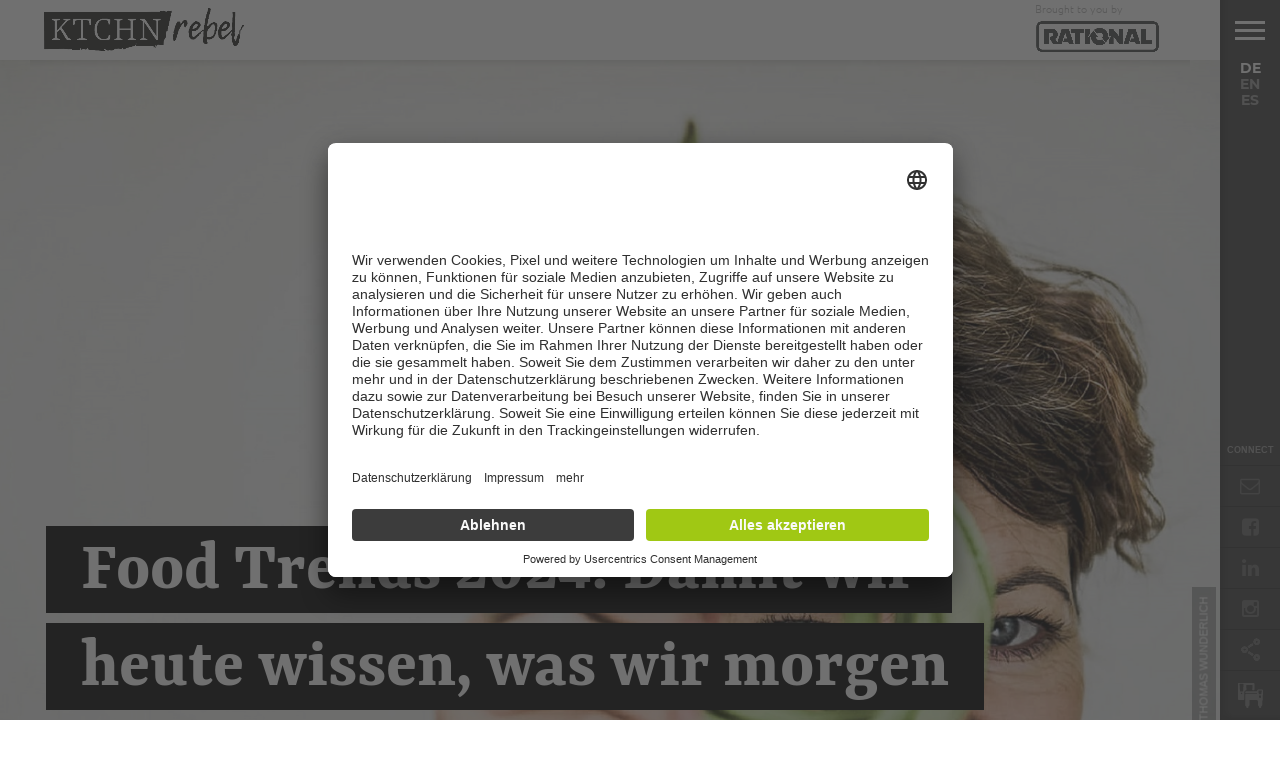

--- FILE ---
content_type: text/html; charset=UTF-8
request_url: https://www.ktchnrebel.com/de/food-trends-2024-gastronomie/?utm_source=ktchnrebel
body_size: 28366
content:
<!DOCTYPE html>
<html lang="de-DE">
<head>

<meta name="facebook-domain-verification" content="zif4dn6qbbdx439es8vyls321fjkr6"/>
<link rel="preconnect" href="https://app.usercentrics.eu/"><link rel="preconnect" href="https://api.usercentrics.eu/"><link rel="preconnect" href="https://privacy-proxy.usercentrics.eu/"><link rel="preload" href="https://app.usercentrics.eu/browser-ui/latest/loader.js" as="script"><link rel="preload" href="https://privacy-proxy.usercentrics.eu/latest/uc-block.bundle.js" as="script"> <script id="usercentrics-cmp" src="https://app.usercentrics.eu/browser-ui/latest/loader.js" data-settings-id="IIPzsaHTu" async></script> <script type="application/javascript" src="https://privacy-proxy.usercentrics.eu/latest/uc-block.bundle.js"></script> 
<script>uc.blockOnly([
  'BJz7qNsdj-7', // YouTube 
  'Hkx754i_iWm', // LinkedIn Plugin
  'SyUQ54odobQ', // IG Content
  'HyEX5Nidi-m', // Vimeo
  'XYQZBUojc', // Facebook Plugin
  'BJTzqNi_i-m' // Twitter Plugin
]);</script> 
<!-- Google Tag Manager -->
<script>(function(w,d,s,l,i){w[l]=w[l]||[];w[l].push({'gtm.start':
new Date().getTime(),event:'gtm.js'});var f=d.getElementsByTagName(s)[0],
j=d.createElement(s),dl=l!='dataLayer'?'&l='+l:'';j.async=true;j.src=
'https://www.googletagmanager.com/gtm.js?id='+i+dl;f.parentNode.insertBefore(j,f);
})(window,document,'script','dataLayer','GTM-MR86CBF');</script>
<!-- End Google Tag Manager -->
<!-- Matomo Tag Manager -->
<script>
var _mtm = window._mtm = window._mtm || [];
_mtm.push({'mtm.startTime': (new Date().getTime()), 'event': 'mtm.Start'});
var d=document, g=d.createElement('script'), s=d.getElementsByTagName('script')[0];
g.async=true; g.src='https://matomo.rational-online.com/js/container_adKPdyG2.js'; s.parentNode.insertBefore(g,s);
</script>
<!-- End Matomo Tag Manager -->
<meta charset="UTF-8" >
<meta content="yes" name="apple-mobile-web-app-capable" />
<meta name="viewport" id="viewport" content="width=device-width, initial-scale=1.0, maximum-scale=1.0, minimum-scale=1.0, user-scalable=no" />
<meta http-equiv="X-UA-Compatible" content="IE=edge,chrome=1">
<!--[if IE]>
    <meta http-equiv="X-UA-Compatible" content="IE=Edge,chrome=1">
<![endif]-->


<link rel="alternate" type="application/rss+xml" title="RSS 2.0" href="https://www.ktchnrebel.com/de/feed/" />
<link rel="alternate" type="text/xml" title="RSS .92" href="https://www.ktchnrebel.com/de/feed/rss/" />
<link rel="alternate" type="application/atom+xml" title="Atom 0.3" href="https://www.ktchnrebel.com/de/feed/atom/" />
<link rel="pingback" href="https://www.ktchnrebel.com/xmlrpc.php" />



	<script type="text/javascript">
		/* Google Analytics Opt-Out by WP-Buddy | https://wp-buddy.com/products/plugins/google-analytics-opt-out */
						var gaoop_property = 'UA-126419658-1';
		var gaoop_disable_strs = ['ga-disable-' + gaoop_property];
				for (var index = 0; index < disableStrs.length; index++) {
			if (document.cookie.indexOf(disableStrs[index] + '=true') > -1) {
				window[disableStrs[index]] = true; // for Monster Insights
			}
		}

		function gaoop_analytics_optout() {
			for (var index = 0; index < disableStrs.length; index++) {
				document.cookie = disableStrs[index] + '=true; expires=Thu, 31 Dec 2099 23:59:59 UTC; SameSite=Strict; path=/';
				window[disableStrs[index]] = true; // for Monster Insights
			}
			alert('Vielen Dank. Wir haben ein Cookie gesetzt damit Google Analytics bei Deinem nächsten Besuch keine Daten mehr sammeln kann.');		}
			</script>
	<style type="text/css" id="wpml-ls-inline-styles-additional-css">.lng-sw { display: flex; flex-direction: column; gap: 1rem; } .lng-sw .border, .lng-sw br { display: none; }</style>
<meta name='robots' content='index, follow, max-image-preview:large, max-snippet:-1, max-video-preview:-1' />
<link rel="alternate" hreflang="de" href="https://www.ktchnrebel.com/de/food-trends-2024-gastronomie/" />
<link rel="alternate" hreflang="en" href="https://www.ktchnrebel.com/food-trends-2024-gastronomy/" />
<link rel="alternate" hreflang="es" href="https://www.ktchnrebel.com/es/food-trends-2024-gastronomia/" />
<link rel="alternate" hreflang="x-default" href="https://www.ktchnrebel.com/food-trends-2024-gastronomy/" />

	<!-- This site is optimized with the Yoast SEO Premium plugin v25.1 (Yoast SEO v26.8) - https://yoast.com/product/yoast-seo-premium-wordpress/ -->
	<title>Die wichtigsten Food Trends 2024 | KTCHNrebel</title>
	<meta name="description" content="Regionalität, Nachhaltigkeit und mehr Frauen in der Gastronomie – das sind die wichtigsten Food Trends 2024 laut dem neuen Food Report." />
	<link rel="canonical" href="https://www.ktchnrebel.com/de/food-trends-2024-gastronomie/" />
	<meta property="og:locale" content="de_DE" />
	<meta property="og:type" content="article" />
	<meta property="og:title" content="Food Trends 2024: Damit wir heute wissen, was wir morgen essen" />
	<meta property="og:description" content="Regionalität, Nachhaltigkeit und mehr Frauen in der Gastronomie – das sind die wichtigsten Food Trends 2024 laut dem neuen Food Report." />
	<meta property="og:url" content="https://www.ktchnrebel.com/de/food-trends-2024-gastronomie/" />
	<meta property="og:site_name" content="www.ktchnrebel.com" />
	<meta property="article:published_time" content="2023-08-01T14:12:55+00:00" />
	<meta property="article:modified_time" content="2024-11-12T14:22:20+00:00" />
	<meta property="og:image" content="https://www.ktchnrebel.com/wp-content/uploads/2023/07/Hanni_Ruetzler_c_Thomas_Wunderlich_Header-2.jpg" />
	<meta property="og:image:width" content="1920" />
	<meta property="og:image:height" content="979" />
	<meta property="og:image:type" content="image/jpeg" />
	<meta name="author" content="Daniel Klaus" />
	<meta name="twitter:card" content="summary_large_image" />
	<meta name="twitter:creator" content="@https://x.com/daniel__klaus" />
	<meta name="twitter:label1" content="Verfasst von" />
	<meta name="twitter:data1" content="Kim Kopacka" />
	<meta name="twitter:label2" content="Geschätzte Lesezeit" />
	<meta name="twitter:data2" content="10 Minuten" />
	<script type="application/ld+json" class="yoast-schema-graph">{"@context":"https://schema.org","@graph":[{"@type":"Article","@id":"https://www.ktchnrebel.com/de/food-trends-2024-gastronomie/#article","isPartOf":{"@id":"https://www.ktchnrebel.com/de/food-trends-2024-gastronomie/"},"author":{"name":"Daniel Klaus","@id":"https://www.ktchnrebel.com/de/#/schema/person/49a79f283c38d14e73a7240277c16a74"},"headline":"Food Trends 2024: Damit wir heute wissen, was wir morgen essen","datePublished":"2023-08-01T14:12:55+00:00","dateModified":"2024-11-12T14:22:20+00:00","mainEntityOfPage":{"@id":"https://www.ktchnrebel.com/de/food-trends-2024-gastronomie/"},"wordCount":1643,"commentCount":0,"image":{"@id":"https://www.ktchnrebel.com/de/food-trends-2024-gastronomie/#primaryimage"},"thumbnailUrl":"https://www.ktchnrebel.com/wp-content/uploads/2023/07/Hanni_Ruetzler_c_Thomas_Wunderlich_Header-2.jpg","keywords":["Gemeinschaftsverpflegung","Handelsgastronomie","Restaurant mit Service","Restaurant ohne Service"],"articleSection":["Food Trends"],"inLanguage":"de","potentialAction":[{"@type":"CommentAction","name":"Comment","target":["https://www.ktchnrebel.com/de/food-trends-2024-gastronomie/#respond"]}]},{"@type":"WebPage","@id":"https://www.ktchnrebel.com/de/food-trends-2024-gastronomie/","url":"https://www.ktchnrebel.com/de/food-trends-2024-gastronomie/","name":"Die wichtigsten Food Trends 2024 | KTCHNrebel","isPartOf":{"@id":"https://www.ktchnrebel.com/de/#website"},"primaryImageOfPage":{"@id":"https://www.ktchnrebel.com/de/food-trends-2024-gastronomie/#primaryimage"},"image":{"@id":"https://www.ktchnrebel.com/de/food-trends-2024-gastronomie/#primaryimage"},"thumbnailUrl":"https://www.ktchnrebel.com/wp-content/uploads/2023/07/Hanni_Ruetzler_c_Thomas_Wunderlich_Header-2.jpg","datePublished":"2023-08-01T14:12:55+00:00","dateModified":"2024-11-12T14:22:20+00:00","author":{"@id":"https://www.ktchnrebel.com/de/#/schema/person/49a79f283c38d14e73a7240277c16a74"},"description":"Regionalität, Nachhaltigkeit und mehr Frauen in der Gastronomie – das sind die wichtigsten Food Trends 2024 laut dem neuen Food Report.","breadcrumb":{"@id":"https://www.ktchnrebel.com/de/food-trends-2024-gastronomie/#breadcrumb"},"inLanguage":"de","potentialAction":[{"@type":"ReadAction","target":["https://www.ktchnrebel.com/de/food-trends-2024-gastronomie/"]}]},{"@type":"ImageObject","inLanguage":"de","@id":"https://www.ktchnrebel.com/de/food-trends-2024-gastronomie/#primaryimage","url":"https://www.ktchnrebel.com/wp-content/uploads/2023/07/Hanni_Ruetzler_c_Thomas_Wunderlich_Header-2.jpg","contentUrl":"https://www.ktchnrebel.com/wp-content/uploads/2023/07/Hanni_Ruetzler_c_Thomas_Wunderlich_Header-2.jpg","width":1920,"height":979,"caption":"Image: Thomas Wunderlich"},{"@type":"BreadcrumbList","@id":"https://www.ktchnrebel.com/de/food-trends-2024-gastronomie/#breadcrumb","itemListElement":[{"@type":"ListItem","position":1,"name":"Home","item":"https://www.ktchnrebel.com/de/"},{"@type":"ListItem","position":2,"name":"Food Trends 2024: Damit wir heute wissen, was wir morgen essen"}]},{"@type":"WebSite","@id":"https://www.ktchnrebel.com/de/#website","url":"https://www.ktchnrebel.com/de/","name":"www.ktchnrebel.com","description":"","potentialAction":[{"@type":"SearchAction","target":{"@type":"EntryPoint","urlTemplate":"https://www.ktchnrebel.com/de/?s={search_term_string}"},"query-input":{"@type":"PropertyValueSpecification","valueRequired":true,"valueName":"search_term_string"}}],"inLanguage":"de"},{"@type":"Person","@id":"https://www.ktchnrebel.com/de/#/schema/person/49a79f283c38d14e73a7240277c16a74","name":"Daniel Klaus","image":{"@type":"ImageObject","inLanguage":"de","@id":"https://www.ktchnrebel.com/de/#/schema/person/image/","url":"https://secure.gravatar.com/avatar/7cc7df6958a97a605a8f754048064c9235e650ba5529c6efa28a2933bbd2f961?s=96&d=mm&r=g","contentUrl":"https://secure.gravatar.com/avatar/7cc7df6958a97a605a8f754048064c9235e650ba5529c6efa28a2933bbd2f961?s=96&d=mm&r=g","caption":"Daniel Klaus"},"sameAs":["https://www.ktchnrebel.com","https://x.com/https://x.com/daniel__klaus"],"url":""}]}</script>
	<!-- / Yoast SEO Premium plugin. -->


<link rel="alternate" type="application/rss+xml" title="www.ktchnrebel.com &raquo; Kommentar-Feed" href="https://www.ktchnrebel.com/de/comments/feed/" />
<link rel="alternate" type="application/rss+xml" title="www.ktchnrebel.com &raquo; Kommentar-Feed zu Food Trends 2024: Damit wir heute wissen, was wir morgen essen" href="https://www.ktchnrebel.com/de/food-trends-2024-gastronomie/feed/" />
<style id='wp-img-auto-sizes-contain-inline-css' type='text/css'>
img:is([sizes=auto i],[sizes^="auto," i]){contain-intrinsic-size:3000px 1500px}
/*# sourceURL=wp-img-auto-sizes-contain-inline-css */
</style>
<style id='wp-emoji-styles-inline-css' type='text/css'>

	img.wp-smiley, img.emoji {
		display: inline !important;
		border: none !important;
		box-shadow: none !important;
		height: 1em !important;
		width: 1em !important;
		margin: 0 0.07em !important;
		vertical-align: -0.1em !important;
		background: none !important;
		padding: 0 !important;
	}
/*# sourceURL=wp-emoji-styles-inline-css */
</style>
<link rel='stylesheet' id='wp-block-library-css' href='https://www.ktchnrebel.com/wp-includes/css/dist/block-library/style.min.css?ver=6.9' type='text/css' media='all' />
<style id='global-styles-inline-css' type='text/css'>
:root{--wp--preset--aspect-ratio--square: 1;--wp--preset--aspect-ratio--4-3: 4/3;--wp--preset--aspect-ratio--3-4: 3/4;--wp--preset--aspect-ratio--3-2: 3/2;--wp--preset--aspect-ratio--2-3: 2/3;--wp--preset--aspect-ratio--16-9: 16/9;--wp--preset--aspect-ratio--9-16: 9/16;--wp--preset--color--black: #000000;--wp--preset--color--cyan-bluish-gray: #abb8c3;--wp--preset--color--white: #ffffff;--wp--preset--color--pale-pink: #f78da7;--wp--preset--color--vivid-red: #cf2e2e;--wp--preset--color--luminous-vivid-orange: #ff6900;--wp--preset--color--luminous-vivid-amber: #fcb900;--wp--preset--color--light-green-cyan: #7bdcb5;--wp--preset--color--vivid-green-cyan: #00d084;--wp--preset--color--pale-cyan-blue: #8ed1fc;--wp--preset--color--vivid-cyan-blue: #0693e3;--wp--preset--color--vivid-purple: #9b51e0;--wp--preset--gradient--vivid-cyan-blue-to-vivid-purple: linear-gradient(135deg,rgb(6,147,227) 0%,rgb(155,81,224) 100%);--wp--preset--gradient--light-green-cyan-to-vivid-green-cyan: linear-gradient(135deg,rgb(122,220,180) 0%,rgb(0,208,130) 100%);--wp--preset--gradient--luminous-vivid-amber-to-luminous-vivid-orange: linear-gradient(135deg,rgb(252,185,0) 0%,rgb(255,105,0) 100%);--wp--preset--gradient--luminous-vivid-orange-to-vivid-red: linear-gradient(135deg,rgb(255,105,0) 0%,rgb(207,46,46) 100%);--wp--preset--gradient--very-light-gray-to-cyan-bluish-gray: linear-gradient(135deg,rgb(238,238,238) 0%,rgb(169,184,195) 100%);--wp--preset--gradient--cool-to-warm-spectrum: linear-gradient(135deg,rgb(74,234,220) 0%,rgb(151,120,209) 20%,rgb(207,42,186) 40%,rgb(238,44,130) 60%,rgb(251,105,98) 80%,rgb(254,248,76) 100%);--wp--preset--gradient--blush-light-purple: linear-gradient(135deg,rgb(255,206,236) 0%,rgb(152,150,240) 100%);--wp--preset--gradient--blush-bordeaux: linear-gradient(135deg,rgb(254,205,165) 0%,rgb(254,45,45) 50%,rgb(107,0,62) 100%);--wp--preset--gradient--luminous-dusk: linear-gradient(135deg,rgb(255,203,112) 0%,rgb(199,81,192) 50%,rgb(65,88,208) 100%);--wp--preset--gradient--pale-ocean: linear-gradient(135deg,rgb(255,245,203) 0%,rgb(182,227,212) 50%,rgb(51,167,181) 100%);--wp--preset--gradient--electric-grass: linear-gradient(135deg,rgb(202,248,128) 0%,rgb(113,206,126) 100%);--wp--preset--gradient--midnight: linear-gradient(135deg,rgb(2,3,129) 0%,rgb(40,116,252) 100%);--wp--preset--font-size--small: 13px;--wp--preset--font-size--medium: 20px;--wp--preset--font-size--large: 36px;--wp--preset--font-size--x-large: 42px;--wp--preset--spacing--20: 0.44rem;--wp--preset--spacing--30: 0.67rem;--wp--preset--spacing--40: 1rem;--wp--preset--spacing--50: 1.5rem;--wp--preset--spacing--60: 2.25rem;--wp--preset--spacing--70: 3.38rem;--wp--preset--spacing--80: 5.06rem;--wp--preset--shadow--natural: 6px 6px 9px rgba(0, 0, 0, 0.2);--wp--preset--shadow--deep: 12px 12px 50px rgba(0, 0, 0, 0.4);--wp--preset--shadow--sharp: 6px 6px 0px rgba(0, 0, 0, 0.2);--wp--preset--shadow--outlined: 6px 6px 0px -3px rgb(255, 255, 255), 6px 6px rgb(0, 0, 0);--wp--preset--shadow--crisp: 6px 6px 0px rgb(0, 0, 0);}:where(.is-layout-flex){gap: 0.5em;}:where(.is-layout-grid){gap: 0.5em;}body .is-layout-flex{display: flex;}.is-layout-flex{flex-wrap: wrap;align-items: center;}.is-layout-flex > :is(*, div){margin: 0;}body .is-layout-grid{display: grid;}.is-layout-grid > :is(*, div){margin: 0;}:where(.wp-block-columns.is-layout-flex){gap: 2em;}:where(.wp-block-columns.is-layout-grid){gap: 2em;}:where(.wp-block-post-template.is-layout-flex){gap: 1.25em;}:where(.wp-block-post-template.is-layout-grid){gap: 1.25em;}.has-black-color{color: var(--wp--preset--color--black) !important;}.has-cyan-bluish-gray-color{color: var(--wp--preset--color--cyan-bluish-gray) !important;}.has-white-color{color: var(--wp--preset--color--white) !important;}.has-pale-pink-color{color: var(--wp--preset--color--pale-pink) !important;}.has-vivid-red-color{color: var(--wp--preset--color--vivid-red) !important;}.has-luminous-vivid-orange-color{color: var(--wp--preset--color--luminous-vivid-orange) !important;}.has-luminous-vivid-amber-color{color: var(--wp--preset--color--luminous-vivid-amber) !important;}.has-light-green-cyan-color{color: var(--wp--preset--color--light-green-cyan) !important;}.has-vivid-green-cyan-color{color: var(--wp--preset--color--vivid-green-cyan) !important;}.has-pale-cyan-blue-color{color: var(--wp--preset--color--pale-cyan-blue) !important;}.has-vivid-cyan-blue-color{color: var(--wp--preset--color--vivid-cyan-blue) !important;}.has-vivid-purple-color{color: var(--wp--preset--color--vivid-purple) !important;}.has-black-background-color{background-color: var(--wp--preset--color--black) !important;}.has-cyan-bluish-gray-background-color{background-color: var(--wp--preset--color--cyan-bluish-gray) !important;}.has-white-background-color{background-color: var(--wp--preset--color--white) !important;}.has-pale-pink-background-color{background-color: var(--wp--preset--color--pale-pink) !important;}.has-vivid-red-background-color{background-color: var(--wp--preset--color--vivid-red) !important;}.has-luminous-vivid-orange-background-color{background-color: var(--wp--preset--color--luminous-vivid-orange) !important;}.has-luminous-vivid-amber-background-color{background-color: var(--wp--preset--color--luminous-vivid-amber) !important;}.has-light-green-cyan-background-color{background-color: var(--wp--preset--color--light-green-cyan) !important;}.has-vivid-green-cyan-background-color{background-color: var(--wp--preset--color--vivid-green-cyan) !important;}.has-pale-cyan-blue-background-color{background-color: var(--wp--preset--color--pale-cyan-blue) !important;}.has-vivid-cyan-blue-background-color{background-color: var(--wp--preset--color--vivid-cyan-blue) !important;}.has-vivid-purple-background-color{background-color: var(--wp--preset--color--vivid-purple) !important;}.has-black-border-color{border-color: var(--wp--preset--color--black) !important;}.has-cyan-bluish-gray-border-color{border-color: var(--wp--preset--color--cyan-bluish-gray) !important;}.has-white-border-color{border-color: var(--wp--preset--color--white) !important;}.has-pale-pink-border-color{border-color: var(--wp--preset--color--pale-pink) !important;}.has-vivid-red-border-color{border-color: var(--wp--preset--color--vivid-red) !important;}.has-luminous-vivid-orange-border-color{border-color: var(--wp--preset--color--luminous-vivid-orange) !important;}.has-luminous-vivid-amber-border-color{border-color: var(--wp--preset--color--luminous-vivid-amber) !important;}.has-light-green-cyan-border-color{border-color: var(--wp--preset--color--light-green-cyan) !important;}.has-vivid-green-cyan-border-color{border-color: var(--wp--preset--color--vivid-green-cyan) !important;}.has-pale-cyan-blue-border-color{border-color: var(--wp--preset--color--pale-cyan-blue) !important;}.has-vivid-cyan-blue-border-color{border-color: var(--wp--preset--color--vivid-cyan-blue) !important;}.has-vivid-purple-border-color{border-color: var(--wp--preset--color--vivid-purple) !important;}.has-vivid-cyan-blue-to-vivid-purple-gradient-background{background: var(--wp--preset--gradient--vivid-cyan-blue-to-vivid-purple) !important;}.has-light-green-cyan-to-vivid-green-cyan-gradient-background{background: var(--wp--preset--gradient--light-green-cyan-to-vivid-green-cyan) !important;}.has-luminous-vivid-amber-to-luminous-vivid-orange-gradient-background{background: var(--wp--preset--gradient--luminous-vivid-amber-to-luminous-vivid-orange) !important;}.has-luminous-vivid-orange-to-vivid-red-gradient-background{background: var(--wp--preset--gradient--luminous-vivid-orange-to-vivid-red) !important;}.has-very-light-gray-to-cyan-bluish-gray-gradient-background{background: var(--wp--preset--gradient--very-light-gray-to-cyan-bluish-gray) !important;}.has-cool-to-warm-spectrum-gradient-background{background: var(--wp--preset--gradient--cool-to-warm-spectrum) !important;}.has-blush-light-purple-gradient-background{background: var(--wp--preset--gradient--blush-light-purple) !important;}.has-blush-bordeaux-gradient-background{background: var(--wp--preset--gradient--blush-bordeaux) !important;}.has-luminous-dusk-gradient-background{background: var(--wp--preset--gradient--luminous-dusk) !important;}.has-pale-ocean-gradient-background{background: var(--wp--preset--gradient--pale-ocean) !important;}.has-electric-grass-gradient-background{background: var(--wp--preset--gradient--electric-grass) !important;}.has-midnight-gradient-background{background: var(--wp--preset--gradient--midnight) !important;}.has-small-font-size{font-size: var(--wp--preset--font-size--small) !important;}.has-medium-font-size{font-size: var(--wp--preset--font-size--medium) !important;}.has-large-font-size{font-size: var(--wp--preset--font-size--large) !important;}.has-x-large-font-size{font-size: var(--wp--preset--font-size--x-large) !important;}
/*# sourceURL=global-styles-inline-css */
</style>

<style id='classic-theme-styles-inline-css' type='text/css'>
/*! This file is auto-generated */
.wp-block-button__link{color:#fff;background-color:#32373c;border-radius:9999px;box-shadow:none;text-decoration:none;padding:calc(.667em + 2px) calc(1.333em + 2px);font-size:1.125em}.wp-block-file__button{background:#32373c;color:#fff;text-decoration:none}
/*# sourceURL=/wp-includes/css/classic-themes.min.css */
</style>
<link rel='stylesheet' id='contact-form-7-css' href='https://www.ktchnrebel.com/wp-content/plugins/contact-form-7/includes/css/styles.css?ver=6.1.4' type='text/css' media='all' />
<link rel='stylesheet' id='reset-css' href='https://www.ktchnrebel.com/wp-content/themes/devoe/css/reset.css?ver=6.9' type='text/css' media='all' />
<link rel='stylesheet' id='mvp-fontawesome-css' href='https://www.ktchnrebel.com/wp-content/themes/devoe/Fonts/font-awesome/css/font-awesome.css?ver=6.9' type='text/css' media='all' />
<link rel='stylesheet' id='mvp-style-css' href='https://www.ktchnrebel.com/wp-content/themes/devoe/style.css?ver=6.9' type='text/css' media='all' />
<link rel='stylesheet' id='media-queries-css' href='https://www.ktchnrebel.com/wp-content/themes/devoe/css/media-queries.css?ver=6.9' type='text/css' media='all' />
<script type="text/javascript" id="wpml-cookie-js-extra">
/* <![CDATA[ */
var wpml_cookies = {"wp-wpml_current_language":{"value":"de","expires":1,"path":"/"}};
var wpml_cookies = {"wp-wpml_current_language":{"value":"de","expires":1,"path":"/"}};
//# sourceURL=wpml-cookie-js-extra
/* ]]> */
</script>
<script type="text/javascript" src="https://www.ktchnrebel.com/wp-content/plugins/sitepress-multilingual-cms/res/js/cookies/language-cookie.js?ver=486900" id="wpml-cookie-js" defer="defer" data-wp-strategy="defer"></script>
<script type="text/javascript" src="https://www.ktchnrebel.com/wp-includes/js/jquery/jquery.min.js?ver=3.7.1" id="jquery-core-js"></script>
<script type="text/javascript" src="https://www.ktchnrebel.com/wp-includes/js/jquery/jquery-migrate.min.js?ver=3.4.1" id="jquery-migrate-js"></script>
<script></script><link rel="https://api.w.org/" href="https://www.ktchnrebel.com/de/wp-json/" /><link rel="alternate" title="JSON" type="application/json" href="https://www.ktchnrebel.com/de/wp-json/wp/v2/posts/29336" /><link rel="EditURI" type="application/rsd+xml" title="RSD" href="https://www.ktchnrebel.com/xmlrpc.php?rsd" />
<meta name="generator" content="WordPress 6.9" />
<link rel='shortlink' href='https://www.ktchnrebel.com/de/?p=29336' />
<meta name="generator" content="WPML ver:4.8.6 stt:1,3,2;" />
<!-- start Simple Custom CSS and JS -->
<script type="text/javascript">
function detectLanguage() {

    var url = window.location.pathname;

    var newLink = document.createElement("a");

    if (url.includes("/de/")) {
        newLink.href = "https://www.ktchnrebel.com/de/ktchnrebel-newsletter/";
    } else if (url.includes("/es/")) {
        newLink.href = "https://www.ktchnrebel.com/es/ktchnrebel-newsletter/";
    } else {
        newLink.href = "https://www.ktchnrebel.com/newsletter-registration/";
    }

    newLink.alt = "Newsletter";
    newLink.target = "_self";

    var socialLinks = document.querySelector(".fly-bottom-soc");

    var newLi = document.createElement("li");
    newLi.classList.add("newsletter");
    
    var newIcon = document.createElement("i");
    newIcon.classList.add("fa", "fa-envelope-o");

    newLink.appendChild(newIcon); 
    newLi.appendChild(newLink); 

    socialLinks.insertBefore(newLi, socialLinks.firstChild);

    // Second Icon
    var newLinkBottom = document.createElement("a");

    if (url.includes("/de/")) {
        newLinkBottom.href = "https://www.rational-online.com/de_de/produkte/?utm_source=ktchnrebel";
    } else if (url.includes("/es/")) {
        newLinkBottom.href = "https://www.rational-online.com/es_mx/products/?utm_source=ktchnrebel";
    } else {
        newLinkBottom.href = "https://www.rational-online.com/en_us/products/?utm_source=ktchnrebel";
    }

    newLinkBottom.alt = "Newsletter";
    newLinkBottom.target = "_blank";

    var newLiBottom = document.createElement("li");
    newLiBottom.classList.add("extern-link");

    var newIconBottom = document.createElement("i");
    newIconBottom.classList.add("icon-extern-custom");

    newLinkBottom.appendChild(newIconBottom);
    newLiBottom.appendChild(newLinkBottom);

    socialLinks.appendChild(newLiBottom);
}

window.onload = detectLanguage;
</script>
<!-- end Simple Custom CSS and JS -->
<style type="text/css">/** Google Analytics Opt Out Custom CSS **/.gaoop {color: #ffffff; line-height: 2; position: fixed; bottom: 0; left: 0; width: 100%; -webkit-box-shadow: 0 4px 15px rgba(0, 0, 0, 0.4); -moz-box-shadow: 0 4px 15px rgba(0, 0, 0, 0.4); box-shadow: 0 4px 15px rgba(0, 0, 0, 0.4); background-color: #0E90D2; padding: 1rem; margin: 0; display: flex; align-items: center; justify-content: space-between; } .gaoop-hidden {display: none; } .gaoop-checkbox:checked + .gaoop {width: auto; right: 0; left: auto; opacity: 0.5; ms-filter: "progid:DXImageTransform.Microsoft.Alpha(Opacity=50)"; filter: alpha(opacity=50); -moz-opacity: 0.5; -khtml-opacity: 0.5; } .gaoop-checkbox:checked + .gaoop .gaoop-close-icon {display: none; } .gaoop-checkbox:checked + .gaoop .gaoop-opt-out-content {display: none; } input.gaoop-checkbox {display: none; } .gaoop a {color: #67C2F0; text-decoration: none; } .gaoop a:hover {color: #ffffff; text-decoration: underline; } .gaoop-info-icon {margin: 0; padding: 0; cursor: pointer; } .gaoop svg {position: relative; margin: 0; padding: 0; width: auto; height: 25px; } .gaoop-close-icon {cursor: pointer; position: relative; opacity: 0.5; ms-filter: "progid:DXImageTransform.Microsoft.Alpha(Opacity=50)"; filter: alpha(opacity=50); -moz-opacity: 0.5; -khtml-opacity: 0.5; margin: 0; padding: 0; text-align: center; vertical-align: top; display: inline-block; } .gaoop-close-icon:hover {z-index: 1; opacity: 1; ms-filter: "progid:DXImageTransform.Microsoft.Alpha(Opacity=100)"; filter: alpha(opacity=100); -moz-opacity: 1; -khtml-opacity: 1; } .gaoop_closed .gaoop-opt-out-link, .gaoop_closed .gaoop-close-icon {display: none; } .gaoop_closed:hover {opacity: 1; ms-filter: "progid:DXImageTransform.Microsoft.Alpha(Opacity=100)"; filter: alpha(opacity=100); -moz-opacity: 1; -khtml-opacity: 1; } .gaoop_closed .gaoop-opt-out-content {display: none; } .gaoop_closed .gaoop-info-icon {width: 100%; } .gaoop-opt-out-content {display: inline-block; vertical-align: top; } </style>
<style type='text/css'>
/*
@import url(//fonts.googleapis.com/css?family=Playfair+Display:100,200,300,400,500,600,700,800,900|Montserrat:100,200,300,400,500,600,700,800,900|Playfair+Display:100,200,300,400,400italic,500,600,700,700italic,800,900|PT+Serif:100,200,300,400,400italic,500,600,700,700italic,800,900|Open+Sans:100,200,300,400,500,600,700,800,900&subset=latin,latin-ext,cyrillic,cyrillic-ext,greek-ext,greek,vietnamese);*/

a,
a:visited {
	color: #27c4ff;
	}

.horz-list-head,
span.related-head,
span.post-header {
	background: #000;
	}

.woocommerce .widget_price_filter .price_slider_wrapper .ui-widget-content {
	background-color: #000;
	}

.horz-list-head:after {
	border-color: transparent transparent transparent #000;
	}

h4.post-header {
	border-bottom: 1px solid #000;
	}

span.post-header:after {
	border-color: #000 transparent transparent transparent;
	}

span.post-cat a,
span.archive-list-cat,
span.post-tags-header,
.woocommerce .star-rating span,
.post-tags a:hover {
	color: #ee0077;
	}

.woocommerce .widget_price_filter .ui-slider .ui-slider-range,
.woocommerce .widget_price_filter .ui-slider .ui-slider-handle {
	background-color: #ee0077;
	}

.comment-reply a,
.feat-video {
	background: #ee0077;
	}

.woocommerce span.onsale,
.woocommerce #respond input#submit.alt,
.woocommerce a.button.alt,
.woocommerce button.button.alt,
.woocommerce input.button.alt,
.woocommerce #respond input#submit.alt:hover,
.woocommerce a.button.alt:hover,
.woocommerce button.button.alt:hover,
.woocommerce input.button.alt:hover {
	background-color: #ee0077;
	}

.feat-gallery {
	background: #27c4ff;
	}

#main-nav-wrap {
	background: #ffffff;
	}

#main-nav-right ul.feat-trend-list li.trend-item a,
.small-nav-wrap ul li a {
	color: #333333;
	}

@media screen and (max-width: 599px) {
.fly-but-wrap span {
	background: #333333;
	}

.fly-but-wrap {
	background: #ffffff;
	}
}

.head-right-wrap ul.feat-trend-list li.trend-item a,
.horz-list-text h2,
.archive-list-text a,
span.author-name a,
.prev-next-text,
.head-latest-text h2,
h2.author-list-head a {
	color: #333333;
	}

.feat-main-top-text h2,
.feat-main-sub-text h2,
.feat-wide-text h2,
.feat-main2-text h2,
#woo-content h1.page-title,
.woocommerce div.product .product_title,
.woocommerce ul.products li.product h3 {
	font-family: 'Playfair Display', sans-serif;
	}

.head-latest-text h2,
ul.feat-trend-list li.trend-item a,
.horz-list-text h2,
.archive-list-text a,
.prev-next-text,
h1.post-title,
.content-main blockquote p,
.woocommerce ul.product_list_widget span.product-title,
.woocommerce ul.product_list_widget li a,
.woocommerce .related h2,
.woocommerce div.product .woocommerce-tabs .panel h2,
.feat-sub2-text a,.content-main h1,
.content-main h2,
.content-main h3,
.content-main h4,
.content-main h5,
.content-main h6,
h2.author-list-head {
	font-family: 'Montserrat', sans-serif;
	}

span.related-head,
h1.cat-head,
span.cat-head-mobi,
span.head-latest-head,
ul.feat-trend-list li.trend-head,
h3.home-widget-head,
.horz-list-head h3,
span.post-header {
	font-family: 'Playfair Display', sans-serif;
	}

.head-latest-text p,
.archive-list-text p,
.feat-main-top-text p,
.feat-wide-text p,
span.post-excerpt p,
.content-main,
.author-page-text p,
#post-404,
.foot-widget,
.feat-main2-text p {
	font-family: 'PT Serif', sans-serif;
	}

nav.main-menu ul li a,
.small-nav-wrap ul li a,
.foot-menu ul.menu li a {
	font-family: 'Open Sans', sans-serif;
	}

ul.head-latest-list li:hover .head-latest-text h2,
ul.feat-trend-list li.trend-item a:hover,
ul.horz-list li:hover .horz-list-text h2,
#main-nav-right ul.feat-trend-list li.trend-item a:hover,
.small-nav-wrap ul li a:hover,
.archive-list-text a:hover,
#foot-wrap a:hover,
.prev-next-item:hover .prev-next-text,
ul.author-social li a:hover,
span.author-name a:hover,
.woocommerce .sidebar-widget a:hover,
h2.author-list-head a:hover,
span.post-cat a:hover,
nav.main-menu ul li a:hover,
a:hover {
	color: #ee0077;
	}

</style>
	
<style type="text/css">



.post-info-left {
	padding-top: 0;
	}
.post-info-left-top {
	margin-top: 0;
	}


.single .archive-list-out,
.single .archive-list-in {
	margin-right: 0;
	}

.feat-sub-out,
.feat-sub-in {
	margin-right: 0;
	}

.feat-main-sub {
	margin-left: 1.48075024679%; /* 15px / 1013px */
	width: 32.3461665021%; /* 327.66px / 1013px */
	}

.feat-main-sub:first-child {
	margin-left: 0;
	}

.page .post-body-out,
.page .post-body-in {
	margin-left: 0;
	overflow: visible;
	}
.single .post-body-out,
.single .post-body-in {
	margin-left: 0;
	overflow: visible;
	}


.content-area-out,
.content-area-in {
	margin-right: 0;
	}


@media screen and (min-width: 1601px) {
#head-main-top {
	height: 900px !important;
	}
}

@media screen and (min-width: 1003px) {
#head-main-top {
	height: 100%;
	}

.category #head-main-top {
	height: auto;
	}
}

@media screen and (max-width: 479px) {
	#main-nav-wrap {
		top: 0 !important;
		}

	header {
		height: 60px;
		}
}



@media screen and (max-width: 1249px) and (min-width: 1099px) {
.feat-mobi .head-latest-text h2 {
	font-size: 1.2rem;
	}
.head-latest-wrap {
	height: 615px;
	}
.category .head-latest-wrap {
	height: 697px;
	}
.feat-mobi ul.head-latest-list {
	margin-bottom: 0;
	}
}

@media screen and (max-width: 1099px) and (min-width: 1004px) {
.feat-mobi .head-latest-text h2 {
	font-size: 1.2rem;
	}
.head-latest-wrap {
	height: 615px;
	}
.category .head-latest-wrap {
	height: 697px;
	}
.feat-mobi ul.head-latest-list {
	margin-bottom: 0;
	}
}

@media screen and (max-width: 1003px) and (min-width: 900px) {
.feat-mobi .head-latest-text h2 {
	font-size: .9rem;
	}
.head-latest-wrap {
	height: 615px;
	}
.category .head-latest-wrap {
	height: 697px;
	}
.feat-mobi ul.head-latest-list {
	margin-bottom: 0;
	}
}

@media screen and (max-width: 899px) and (min-width: 768px) {
.feat-mobi .head-latest-text h2 {
	font-size: .9rem;
	}
.head-latest-wrap {
	height: 615px;
	}
.category .head-latest-wrap {
	height: 697px;
	}
.feat-mobi ul.head-latest-list {
	margin-bottom: 0;
	}
}


</style>

<style type="text/css">
.page-id-3342 .post-title.left {
    margin-left: 0 !important;
    text-align: center;
}
.page-id-3346 .post-title.left {
    margin-left: 0 !important;
    text-align: center;
}</style>

<meta name="generator" content="Powered by WPBakery Page Builder - drag and drop page builder for WordPress."/>
<link rel="icon" href="https://www.ktchnrebel.com/wp-content/uploads/2018/09/cropped-KTCHN_Rebel_Icon_SocialMedia_final_FAVICON-32x32.png" sizes="32x32" />
<link rel="icon" href="https://www.ktchnrebel.com/wp-content/uploads/2018/09/cropped-KTCHN_Rebel_Icon_SocialMedia_final_FAVICON-192x192.png" sizes="192x192" />
<link rel="apple-touch-icon" href="https://www.ktchnrebel.com/wp-content/uploads/2018/09/cropped-KTCHN_Rebel_Icon_SocialMedia_final_FAVICON-180x180.png" />
<meta name="msapplication-TileImage" content="https://www.ktchnrebel.com/wp-content/uploads/2018/09/cropped-KTCHN_Rebel_Icon_SocialMedia_final_FAVICON-270x270.png" />
		<style type="text/css" id="wp-custom-css">
			/* REMOVE ICONS */
.post-soc-out-custom .fa.fa-twitter, .post-soc-out-custom a[title="Tweet This Post"]{
	display: none !important;
}

ul.fly-bottom-soc .notification-fa{
	display: none !important;
}

.rss-soc{
display: none !important;
}

.fa-envelope-o::before{
color: #6a6a6a;
}

.post-soc-out-custom .fa.fa-twitter, .post-soc-out-custom a[title="Share on Xing"]{
	display: none !important;
}
/* END */
#main-nav-logo{
overflow: initial !important;
}
#main-nav-logo img{
	padding: 8px 0 8px 14px;
}

.category-description, .tag-description{
	font-size: 1.1rem;
}

.category-description a {
	text-decoration: underline;
	color: #e10019;
	font-weight: 400;
	letter-spacing: 1px;
}

.category-description, .tag-description{
	text-align: left;
}

.category-description p{
	margin-bottom: 0.7rem;
}

.category-description p:last-child{
	margin-bottom: 0;
}

.text-circle .text{
	hyphens: auto;
}

.post-soc-share-custom a:last-child{
display: inline-block !important;
}

.icon-extern-custom{
background: url(/wp-content/uploads/2024/07/Icon_iCombi_iVario.svg);
  width: 40px;
  height: 29px;
  display: block;
  background-size: 25px;
  background-repeat: no-repeat;
  background-position: center;
	}
		</style>
		<noscript><style> .wpb_animate_when_almost_visible { opacity: 1; }</style></noscript>
	
<link rel="stylesheet" href="/wp-content/themes/devoe/css/custom-media.css" type="text/css" media="all">
<link rel="stylesheet" href="/wp-content/themes/devoe/css/custom-merge.css" type="text/css" media="all">
<link rel="stylesheet" href="/wp-content/themes/devoe/css/custom-responsive.css" type="text/css" media="all">
<link rel="stylesheet" href="/wp-content/themes/devoe/css/custom-css-new.css" type="text/css" media="all">

<style type="text/css" id="wp-custom-css">
        ul.archive-col li {
            max-height: unset !important;
        }

        @media(max-width: 499px){
            p.sp-layer.sp-black.sp-padding.desc-in.desc-in-bg.hide-medium-screen {
                background: #000 !important;
                left: auto !important;
            }
        }
        
        /* Custom Fonts RATIONAL */
        @font-face {
            font-family: 'RATIONALSansWeb-Light';
            src: url('https://www.ktchnrebel.com/wp-content/uploads/custom_fonts/2020/rationalsansweb-light_eot.eot');
            src: url('/wp-content/uploads/custom_fonts/2020/rationalsansweb-light_eot.eot?#iefix') format('embedded-opentype'), url('https://www.ktchnrebel.com/wp-content/uploads/custom_fonts/2020/rationalsansweb-light_woff.woff') format('woff'), url('https://www.ktchnrebel.com/wp-content/uploads/custom_fonts/2020/rationalsansweb-light_ttf.ttf') format('truetype'), url('https://www.ktchnrebel.com//wp-content/uploads/custom_fonts/2020/rationalsansweb-light_svg.svg') format('svg');
            font-weight: 300;
            font-style: normal;
        }

        @font-face {
            font-family: 'RATIONALSansWeb-Regular';
            src: url('https://www.ktchnrebel.com/wp-content/uploads/custom_fonts/2020/rationalsansweb-regular_eot.eot');
            src: url('https://www.ktchnrebel.com/wp-content/uploads/custom_fonts/2020/rationalsansweb-regular_eot.eot?#iefix') format('embedded-opentype'), url('https://www.ktchnrebel.com/wp-content/uploads/custom_fonts/2020/rationalsansweb-regular_woff.woff') format('woff'), url('/wp-content/uploads/custom_fonts/2020/rationalsansweb-regular_ttf.ttf') format('truetype'), url('https://www.ktchnrebel.com/wp-content/uploads/custom_fonts/2020/rationalsansweb-regular_svg.svg') format('svg');
            font-weight: 400;
            font-style: normal;
        }

        @font-face {
            font-family: 'RATIONALSansTT-Regular';
            src: url('https://www.ktchnrebel.com/wp-content/uploads/custom_fonts/rationalsanstt-regular.ttf')
            format("truetype");
            font-display: auto;
        }

        /*Custom post date*/
        .custom-post-date {
            margin-left: 30px;
            text-transform: capitalize;
        }

        @media (max-width: 850px) {
            .custom-post-date {
                margin-left: 0;
            }
        }</style>
	
	<script>jQuery(document).ready(function(){
    jQuery( "#menu-item-17378" ).bind( "click", function() {
        UC_UI.showSecondLayer();
    });
    });</script>
	<script>jQuery(document).ready(function(){
    jQuery( "#menu-item-17379" ).bind( "click", function() {
        UC_UI.showSecondLayer();
    });
    });</script>
	<script>jQuery(document).ready(function(){
    jQuery( "#menu-item-27271" ).bind( "click", function() {
        UC_UI.showSecondLayer();
    });
    });</script>
<link rel='stylesheet' id='su-shortcodes-css' href='https://www.ktchnrebel.com/wp-content/plugins/shortcodes-ultimate/includes/css/shortcodes.css?ver=7.4.8' type='text/css' media='all' />
</head>

<body data-rsssl=1 class="wp-singular post-template-default single single-post postid-29336 single-format-standard wp-theme-devoe sfly_guest-author-post wpb-js-composer js-comp-ver-8.7.2 vc_responsive">
<!-- Google Tag Manager (noscript) -->
<noscript><iframe src="https://www.googletagmanager.com/ns.html?id=GTM-MR86CBF"
height="0" width="0" style="display:none;visibility:hidden"></iframe></noscript>
<!-- End Google Tag Manager (noscript) -->

	
	
  <div id="alert-ie" class="alert-ie-class">
    <button type="button" class="close-ie" data-dismiss="alert">&times;</button>
    <p>Ihr Browser ist veraltet. Es kann sein, dass nicht alle Funktionen dieser Websites angezeigt werden. Wir empfehlen, einen dieser Browser oder Versionen zu verwenden	<a target="_blank" href="https://www.mozilla.org">Mozila Firefox</a> oder <a target="_blank" href="https://www.google.com/chrome/">Google Chrome</a></p>
  </div>
<div id="site">
<div class="fly-but-wrap">
	<span></span>
	<span></span>
	<span></span>
	<span></span>
</div><!--fly-but-wrap-->
<div id="fly-wrap">

<div class="lng-sw"><a class="language-a language-a-active" href="https://www.ktchnrebel.com/de/food-trends-2024-gastronomie/">DE</a><span class="border">|</span><a class="language-a " href="https://www.ktchnrebel.com/food-trends-2024-gastronomy/">EN</a><br><span class="border">|</span><a class="language-a " href="https://www.ktchnrebel.com/es/food-trends-2024-gastronomia/">ES</a></div>
		<div class="fly-bottom-wrap" id="fly-sidebar">
			<span class="fly-soc-head left relative">Connect</span>
			<ul class="fly-bottom-soc left relative">
									<a href="https://www.facebook.com/groups/KTCHNrebel/" alt="Facebook" target="_blank">
						<li class="fb-soc">
							<i class="fa fa-facebook-square fa-2"></i>
						</li>
					</a>
													<a href="https://www.linkedin.com/company/ktchnrebel/" alt="LinkedIn" target="_blank">
						<li class="link-soc">
							<i class="fa fa-linkedin fa-2"></i>
						</li>
					</a>
													<a href="https://www.instagram.com/ktchnrebel/" alt="Instagram" target="_blank">
						<li class="inst-soc">
							<i class="fa fa-instagram fa-2"></i>
						</li>
					</a>
																	<a href="https://www.connectedcooking.com" alt="Connected" target="_blank">
						<li class="twit-soc">
							<img class="connected-icon" src="/wp-content/uploads/2018/09/Icon-Connected-Cooking.png">
						</li>
					</a>
																		<a href="https://www.ktchnrebel.com/de/feed/customfeed" target="_blank">
						<li class="rss-soc">
							<i class="fa fa-rss fa-2"></i>
						</li>
					</a>
													
					<a href="https://www.ktchnrebel.com/de/neuigkeiten/">
						<li class="notification-fa">
														<i class="fa fa-comments-o fa-2"></i>
						</li>
					</a>
					
												

			</ul>
			<div class="fly-to-top back-to-top left relative">
				<i class="fa fa-angle-up fa-3"></i>
				<span class="to-top-text">To Top</span>
			</div><!--fly-to-top-->
		</div><!--fly-bottom-wrap-->
		<div class="fly-search-out">
			<div class="fly-search-in">
				<div class="fly-but-search left relative">
					<form method="get" id="searchform" action="https://www.ktchnrebel.com/de//">
	<input type="text" name="s" id="s" value="Geben Sie hier Ihren Suchbegriff ein" onfocus='if (this.value == "Geben Sie hier Ihren Suchbegriff ein") { this.value = ""; }' onblur='if (this.value == "") { this.value = "Geben Sie hier Ihren Suchbegriff ein"; }' />
	<input type="hidden" id="searchsubmit" value="Search" />
</form>				</div><!--fly-but-search-->
			</div><!--fly-search-in-->
		</div><!--fly-search-out-->
		<div id="fly-menu-wrap">
				<div class="fly-menu-out">
					<div class="fly-menu-in">
						<nav class="main-menu left relative">
							<div class="menu-main-menu-de-container"><ul id="menu-main-menu-de" class="menu"><li id="menu-item-3787" class="menu-item menu-item-type-post_type menu-item-object-page menu-item-home menu-item-3787"><a href="https://www.ktchnrebel.com/de/">Start</a></li>
<li id="menu-item-3788" class="menu-item menu-item-type-custom menu-item-object-custom menu-item-has-children menu-item-3788"><a href="#">Wählen Sie Ihre Branche</a>
<ul class="sub-menu">
	<li id="menu-item-3789" class="menu-item menu-item-type-custom menu-item-object-custom menu-item-3789"><a href="https://www.ktchnrebel.com/de/tag/gemeinschaftsverpflegung/">Gemeinschaftsverpflegung</a></li>
	<li id="menu-item-3790" class="menu-item menu-item-type-custom menu-item-object-custom menu-item-3790"><a href="https://www.ktchnrebel.com/de/tag/handelsgastronomie/">Handelsgastronomie</a></li>
	<li id="menu-item-3791" class="menu-item menu-item-type-custom menu-item-object-custom menu-item-3791"><a href="https://www.ktchnrebel.com/de/tag/restaurant-mit-service/">Restaurant mit Service</a></li>
	<li id="menu-item-3792" class="menu-item menu-item-type-custom menu-item-object-custom menu-item-3792"><a href="https://www.ktchnrebel.com/de/tag/restaurant-ohne-service/">Restaurant ohne Service</a></li>
</ul>
</li>
<li id="menu-item-3793" class="menu-item menu-item-type-taxonomy menu-item-object-category current-post-ancestor current-menu-parent current-post-parent menu-item-3793"><a href="https://www.ktchnrebel.com/de/topic/food-trends/">Food Trends</a></li>
<li id="menu-item-3794" class="menu-item menu-item-type-taxonomy menu-item-object-category menu-item-3794"><a href="https://www.ktchnrebel.com/de/topic/food-technology/">Food Tech</a></li>
<li id="menu-item-3795" class="menu-item menu-item-type-taxonomy menu-item-object-category menu-item-3795"><a href="https://www.ktchnrebel.com/de/topic/food-people/">Food People</a></li>
<li id="menu-item-3796" class="menu-item menu-item-type-taxonomy menu-item-object-category menu-item-3796"><a href="https://www.ktchnrebel.com/de/topic/food-management/">Food Management</a></li>
<li id="menu-item-29874" class="menu-item menu-item-type-post_type menu-item-object-page menu-item-29874"><a href="https://www.ktchnrebel.com/de/ktchnrebel-newsletter/">Newsletter</a></li>
</ul></div>                            <a class="nav-logo-img" style="position: relative;" href="https://www.rational-online.com/" target="_blank">
                            <span class="rational-logo-label-mobile">Brought to you by</span>
                            <img itemprop="logo" src="https://www.ktchnrebel.com/wp-content/themes/devoe/images/logos/rational-logo-new.png" alt="rational-logo.png" />
                            </a>
						</nav>
					</div><!--fly-menu-in-->
				</div><!--fly-menu-out-->
		</div><!--fly-menu-wrap-->
</div><!--fly-wrap-->	<div id="site-out">
		<div id="site-in">
		</div><!--site-in-->
		<div id="site-fixed">
	<header>
		<div id="main-nav-wrap">
			<div class="main-nav-out">
				<div class="main-nav-in">
					<div id="main-nav-contain" class="relative">
						<div class="main-nav-contain-out">
							<div id="main-nav-logo" class="left relative">
																	<a itemprop="url" href="https://www.ktchnrebel.com/de/"><img src="https://www.ktchnrebel.com/wp-content/uploads/2024/03/Logo_KTCHN_Rebel.png" alt="www.ktchnrebel.com" /></a>
																							</div><!--main-nav-logo-->
							<div class="main-nav-contain-in">
								<div id="main-nav-right" class="left relative  trending ">
                                    <div class="feat-logo-wrap right relative right-logo logo-single-post">
                                        <span class="rational-logo-label">Brought to you by</span>
                                        <a itemprop="url" href="https://www.rational-online.com/?utm_source=ktchnrebel" target=”_blank”><img itemprop="logo" src="https://www.ktchnrebel.com/wp-content/themes/devoe/images/logos/rational-logo-new-post.png" alt="rational-logo.png" /></a>
                                    </div><!--rational-logo-wrap-->
																			<div class="feat-trend-wrap left relative w-auto">
		
	<ul class="feat-trend-list test-class no no" id="no">
		<!-- <li class="trend-head">
				</li>-->
		
			
	</ul>
	</div><!--feat-trend-wrap-->																	</div><!--main-nav-right-->
							</div><!--main-nav-contain-in-->
						</div><!--main-nav-contain-out-->
					</div><!--main-nav-contain-->
				</div><!--main-nav-in-->
			</div><!--main-nav-out-->
		</div><!--main-nav-wrap-->
	</header>
	<div id="content-out" class="relative">
		<div id="content-in" class="relative">
															<div id="feat-img-wide" class="left relative">
																																								<div id="featured-image" class="left relative">
																																	<img itemprop="image" src="https://www.ktchnrebel.com/wp-content/uploads/2023/07/Hanni_Ruetzler_c_Thomas_Wunderlich_Header-2.jpg" alt="Hanni Rützler - Expertin für Food Trends 2024" />
																							<div id="featured-caption">
													Image: Thomas Wunderlich												</div><!--featured-caption-->
																					</div><!--featured-image-->
																																				
													<h1 class="post-title left single-post-title post-head-title single-post-title-without-video" itemprop="name headline"><span>Food Trends 2024: Damit wir heute wissen, was wir morgen essen</span></h1>
													
						
					</div><!--feat-img-wide-->
							
			<div id="main-content-wrap" class="left relative">
				<div id="main-content-contain" class="left relative infinite-content">
<div class="author-div"><span class="post-single-author left author-soc">Von: <a href="" title="Beiträge von Kim Kopacka" rel="author">Kim Kopacka</a> <span class="span-reading-time rt-reading-time"><span class="rt-label rt-prefix">Lesezeit:</span> <span class="rt-time"> 6</span> <span class="rt-label rt-postfix">Minuten</span></span><span class="custom-post-date">Aug., 2023</span></span>
</div>
					<div id="content-wrap" class="left relative"  itemscope itemtype="http://schema.org/Article">
<div class="sec-marg-out4 relative">
	<div class="sec-marg-in4">
					<article class="post-29336 post type-post status-publish format-standard has-post-thumbnail hentry category-food-trends tag-gemeinschaftsverpflegung tag-handelsgastronomie tag-restaurant-mit-service tag-restaurant-ohne-service">
						<div id="post-header" class="left relative">
														<div class="post-links post-links-left">
								<div class="post-links-arrow">
										<i class="fa fa-angle-left" aria-hidden="true"></i>
								</div>
								<div class="post-links-body">
									<div class="post-links-body-main">
									<div class="cls-body-arrw">
										<span class="link-body-cat">Vorheriger Artikel</span>
										 <a href="https://www.ktchnrebel.com/de/blockchain-gastronomie/">Blockchain in der Gastronomie – Rückverfolgung der Lebensmittel vom Erzeuger bis zum fertigen Gericht</a>
									</div>	
									</div>									
								</div>								
							</div>
																					<div class="post-links post-links-right">
								<div class="post-links-arrow">
										<i class="fa fa-angle-right" aria-hidden="true"></i>
								</div>
								<div class="post-links-body">
									<div class="post-links-body-main">
									<div class="cls-body-arrw">
										<span class="link-body-cat">Nächster Artikel</span>
										 <a href="https://www.ktchnrebel.com/de/no-shows-gastronomie/">Schluss mit den No-Shows in der Gastronomie!</a>
									</div>								
									</div>								
								</div>
							</div>
														
							<div class="sec-marg-out relative excerpt-div">
								<div class="sec-marg-in">
																			<span class="post-excerpt single-post-exc"><p>Hanni Rützlers „Food Report 2024“ ist da und weist Gastronomiebetrieben mit den Food Trends 2024 den Weg in die Zukunft. Das heißt unter anderem, weniger Fleisch auf den Tellern, mehr Frauen in der Food- &#038; Beverage-Branche. Und wie auch schon im Jahr zuvor: Regionalität und Nachhaltigkeit. </p>
</span>
																	</div><!--sec-marg-in-->
							</div><!--sec-marg-out-->
						</div><!--post-header-->
						<div id="post-area" class="left relative">
							<div class="post-body-out">
																<div class="post-body-in">
									<div id="content-area" class="left relative" itemprop="articleBody">
																			<div class="content-area-cont left relative">
										<div class="sec-marg-out relative">
											<div class="sec-marg-in">
										<div class="content-area-out">
											<div class="content-area-in">
												<div class="content-main left relative">
												<div class="custom-social-icon left-side-icons"> 
													<div class="post-soc-out-custom">
														<div class="post-soc-in-custom">
															<div class="post-soc-share-custom">
																
																<a href="#" onclick="window.open('http://twitter.com/share?text=Food Trends 2024: Damit wir heute wissen, was wir morgen essen -&url=https://www.ktchnrebel.com/de/food-trends-2024-gastronomie/', 'twitterShare', 'width=626,height=436'); return false;" title="Tweet This Post"><div class="post-soc left relative"><i class="fa fa-twitter"></i></div>
																<!--post-soc-twit-->
																</a>																
																
																<a href="#" onclick="window.open('http://www.facebook.com/sharer.php?u=https://www.ktchnrebel.com/de/food-trends-2024-gastronomie/&t=Food Trends 2024: Damit wir heute wissen, was wir morgen essen', 'facebookShare', 'width=626,height=436'); return false;" title="Share on Facebook"><div class="post-soc left relative"><i class="fa fa-facebook"></i></div>
																<!--post-soc-fb-->
																</a>
																
																<a href="#" onclick="window.open('http://www.linkedin.com/shareArticle?mini=true&amp;url=https://www.ktchnrebel.com/de/food-trends-2024-gastronomie/&media=https://www.ktchnrebel.com/wp-content/uploads/2023/07/Hanni_Ruetzler_c_Thomas_Wunderlich_Header-2-1000x600.jpg&description=Food Trends 2024: Damit wir heute wissen, was wir morgen essen', 'linkedinShare', 'width=750,height=350'); return false;" title="Share on Linkedin"><div class="post-soc left relative"><i class="fa fa-linkedin"></i></div>
																<!--post-soc-pin-->
																</a>
																
																<a href="#" onclick="window.open('https://www.xing.com/spi/shares/new?url=https://www.ktchnrebel.com/de/food-trends-2024-gastronomie/&media=https://www.ktchnrebel.com/wp-content/uploads/2023/07/Hanni_Ruetzler_c_Thomas_Wunderlich_Header-2-1000x600.jpg&description=Food Trends 2024: Damit wir heute wissen, was wir morgen essen', 'xingtShare', 'width=750,height=350'); return false;" title="Share on Xing"><div class="post-soc left relative"><i class="fa fa-xing"></i></div>
																<!--post-soc-pin-->
																</a>
																
																<a href="whatsapp://send?text=Food Trends 2024: Damit wir heute wissen, was wir morgen essen – https://www.ktchnrebel.com/de/food-trends-2024-gastronomie/" data-action="share/whatsapp/share"><div class="post-soc left relative"><i class="fa fa-whatsapp left-whatsapp"></i></div>
																<!--post-soc-pin-->
																</a>

															</div><!--post-soc-share-->
														</div><!--post-soc-in-->
													</div><!--post-soc-out-->												
												
												</div>
																										<p>Modezeitschriften, Filmstars, Influencer oder sogar Teenager versuchen uns immer wieder zu erklären, was gerade im Trend ist. Römersandalen mit Socken zum Beispiel. Oder Curtain Bangs – ein fransiger Pony für jeden Haartyp. Meistens sind das nur kurzfristige Modeerscheinungen, die schnell wieder vergessen werden. Aus soziologischer Sicht beschreiben Trends das, was morgen sein wird. Das zu erkennen, ist nicht leicht und erfordert ein ganz besonderes Gespür.</p>
<h2><strong>Diese Frau weiß alles über die wichtigsten Food Trends 2024</strong></h2>
<p>Trendforscherin <a href="https://www.linkedin.com/in/hanni-r%C3%BCtzler-85401923/" target="_blank" rel="noopener">Hanni Rützler</a> zählt zu den führenden Food-Expertinnen Europas. In ihrem frisch erschienenen „Food Report 2024“, der heuer zum elften Mal vom Zukunftsinstitut herausgegeben wurde, beschreibt sie die wichtigsten Food Trends und die größten Treiber für den Wandel in der Foodservice Branche für das kommende Jahr. Es scheint so, als würde sich alles gerade verändern: Was wir essen. Wann wir essen. Wer es zubereitet. Und wie es produziert wird. Dabei liegt der Fokus (wiederholt) auf den Themen Nachhaltigkeit, Regionalität und neuen Technologien.</p>
<div id="attachment_29351" style="width: 1210px" class="wp-caption aligncenter"><img fetchpriority="high" decoding="async" aria-describedby="caption-attachment-29351" class="wp-image-29351 size-full" src="https://www.ktchnrebel.com/wp-content/uploads/2023/07/Hanni_Ruetzler_2_c_Thomas_Wunderlich_1-2.jpg" alt="Hanni Rützler - Autorin des Food Reports 2024" width="1200" height="656" srcset="https://www.ktchnrebel.com/wp-content/uploads/2023/07/Hanni_Ruetzler_2_c_Thomas_Wunderlich_1-2.jpg 1200w, https://www.ktchnrebel.com/wp-content/uploads/2023/07/Hanni_Ruetzler_2_c_Thomas_Wunderlich_1-2-300x164.jpg 300w, https://www.ktchnrebel.com/wp-content/uploads/2023/07/Hanni_Ruetzler_2_c_Thomas_Wunderlich_1-2-1024x560.jpg 1024w, https://www.ktchnrebel.com/wp-content/uploads/2023/07/Hanni_Ruetzler_2_c_Thomas_Wunderlich_1-2-768x420.jpg 768w" sizes="(max-width: 1200px) 100vw, 1200px" /><p id="caption-attachment-29351" class="wp-caption-text">Image: Thomas Wunderlich</p></div>
<h2><strong>Plant-based-Food </strong></h2>
<p>Zu den bedeutendsten Food Trends 2024 zählt nach wie vor <strong>Plant-based-Food</strong>. Angetrieben durch das wachsende <a href="https://www.ktchnrebel.com/de/neue-konzepte-foodservice/" target="_blank" rel="noopener">Klima- und Umweltbewusstsein</a>, speziell von der jüngeren Generation. Aber auch das Abwenden der industriellen Fleischproduktion, die für viele ethisch nicht mehr vertretbar ist, stärkt den Trend. Der Gedanke, dass es uns in Zukunft gelingen wird, den Fleischkonsum in den Industrienationen um mindestens 75 Prozent zu reduzieren, um den Planeten zu retten, ist zwar schön, aber nicht realistisch. Es müssen also andere Lösungen her. Und eine davon lautet pflanzliche Fleisch- und Fischersatzprodukte.</p>
<h2><strong>Besser, schneller, stärker: Neue Technologien</strong></h2>
<p>Doch obwohl es immer besser gelingt, den Geschmack und die Konsistenz von Fleisch und Fisch zu imitieren, ist es für viele (noch) kein vollständiger Ersatz. Dank neuer <strong>verbesserter Technologien </strong>macht auch die Konkurrenz schnelle Fortschritte.</p>
<p>Großes Potenzial für eine nachhaltigere Lebensmittelproduktion hat etwa die Präzisionsfermentation, eine Technik, bei der mit Hilfe von Hefen Käse hergestellt werden kann. Ganz ohne Kuh. Eine andere Alternative, um Lebensmittel abseits der klassischen Landwirtschaft zu erzeugen, ist <a href="https://www.ktchnrebel.com/de/artificial-food-labor/" target="_blank" rel="noopener">Cultured Meat</a> beziehungsweise Cultured Fish. Darunter versteht man Fleisch- und Fischprodukte, die aus tierischen Muskel- und Fettzellen kultiviert werden. Produkte also, die wie das Original schmecken, für deren Produktion aber keine Tiere sterben mussten.</p>
<div id="attachment_25281" style="width: 1210px" class="wp-caption aligncenter"><img decoding="async" aria-describedby="caption-attachment-25281" class="wp-image-25281 size-full" src="https://www.ktchnrebel.com/wp-content/uploads/2022/11/Meat_sample_open_disposable_plastic_cell_culture_dish_AdobeStock_254499544.tif_706609_master-e1690794984927.jpg" alt="Food Trend 2024 In-vitro-Fleisch" width="1200" height="612" srcset="https://www.ktchnrebel.com/wp-content/uploads/2022/11/Meat_sample_open_disposable_plastic_cell_culture_dish_AdobeStock_254499544.tif_706609_master-e1690794984927.jpg 1200w, https://www.ktchnrebel.com/wp-content/uploads/2022/11/Meat_sample_open_disposable_plastic_cell_culture_dish_AdobeStock_254499544.tif_706609_master-e1690794984927-300x153.jpg 300w, https://www.ktchnrebel.com/wp-content/uploads/2022/11/Meat_sample_open_disposable_plastic_cell_culture_dish_AdobeStock_254499544.tif_706609_master-e1690794984927-1024x522.jpg 1024w, https://www.ktchnrebel.com/wp-content/uploads/2022/11/Meat_sample_open_disposable_plastic_cell_culture_dish_AdobeStock_254499544.tif_706609_master-e1690794984927-768x392.jpg 768w" sizes="(max-width: 1200px) 100vw, 1200px" /><p id="caption-attachment-25281" class="wp-caption-text">Image: AdobeStock | tilialucida</p></div>
<p>Was vor wenigen Jahren noch wie eine ferne Utopie klang, ist heute ein heiß umkämpfter Zukunftsmarkt. Erst vor Kurzem gaben die Gesundheitsbehörden in den USA grünes Licht für das sogenannte „In-vitro“-Fleisch. Damit sind die Vereinigten Staaten nach Singapur das zweite Land, das den Verkauf von im Labor gezüchteten Fleisch erlaubt. Die bislang größte und nahezu einzige Herausforderung dabei ist die fehlende Akzeptanz innerhalb der Gesellschaft.</p>
<h2><strong>Female Conoisseurs first</strong></h2>
<p>Die Foodservice Branche erlebt zudem einen Wandel, weil sich darin immer mehr Frauen durchsetzen. Sie sind nicht nur in der Top-Gastronomie stärker vertreten, sondern dominieren die Food-Blogger-Szene, gründen innovative Food-Start-ups oder machen sich als Barkeeperinnen und im Weinbau einen Namen. <a href="https://www.ktchnrebel.com/de/gastronomie-trend-female-connoisseurs/" target="_blank" rel="noopener"><strong>Female Conoisseurs</strong></a> – so der Fachbegriff – werden die Branche laut den Food Trends 2024 aufmischen, indem sie verstärkt auf soziale und ökologische Themen setzen und den Weg in eine nachhaltigere und vielseitigere Zukunft vorgeben.</p>
<div id="attachment_14377" style="width: 1210px" class="wp-caption aligncenter"><img decoding="async" aria-describedby="caption-attachment-14377" class="wp-image-14377 size-full" src="https://www.ktchnrebel.com/wp-content/uploads/2020/11/Cook_kitchen_AdobeStock_324349029.tif_image-office-e1690795316694.jpg" alt="Food Trend 2024 : Female Conoisseurs - für mehr Frauen in der Profikühe" width="1200" height="612" srcset="https://www.ktchnrebel.com/wp-content/uploads/2020/11/Cook_kitchen_AdobeStock_324349029.tif_image-office-e1690795316694.jpg 1200w, https://www.ktchnrebel.com/wp-content/uploads/2020/11/Cook_kitchen_AdobeStock_324349029.tif_image-office-e1690795316694-300x153.jpg 300w, https://www.ktchnrebel.com/wp-content/uploads/2020/11/Cook_kitchen_AdobeStock_324349029.tif_image-office-e1690795316694-1024x522.jpg 1024w, https://www.ktchnrebel.com/wp-content/uploads/2020/11/Cook_kitchen_AdobeStock_324349029.tif_image-office-e1690795316694-768x392.jpg 768w" sizes="(max-width: 1200px) 100vw, 1200px" /><p id="caption-attachment-14377" class="wp-caption-text">Image: AdobeStock | Fxquadro</p></div>
<h2><strong>Regenerative Foods macht alles gut?</strong></h2>
<p>Ein weiterer schnell wachsender, aber noch relativ neuer Trend sind <a href="https://www.ktchnrebel.com/de/food-trend-regenerative-food/" target="_blank" rel="noopener"><strong>Regenerative Foods</strong></a>. Dabei liegt der Fokus nicht mehr nur auf den Speisen, die auf unseren Tellern landen, sondern auf der Art und Weise, wie Lebensmittel produziert werden. Sprich: Es geht darum, die Biodiversität zu fördern und den Einfluss der Landwirtschaft auf den Klimawandel zu minimieren, ja gar aktiv gegenzusteuern, um unseren Böden eben Regeneration zu verschaffen.</p>
<p>Damit macht Regenerative Food nun der Bio-Branche Konkurrenz. Obwohl der Anteil an biologisch bewirtschafteten Landwirtschaftsflächen und Bio-Produkten nach wie vor verhältnismäßig klein ist, sah man in Bio lange Zeit die Lösung für viele Probleme unserer Zeit, wie etwa den Umwelt- und Klimaschutz, Tierwohl oder Ökologie.</p>
<p>Doch die Zeiten ändern sich. Bio scheint auf der Stelle zu treten und wichtige Themen verschlafen zu haben. In Sachen Herkunft, egal ob <strong>lokal oder exotisch</strong>, hat Bio mittlerweile das Nachsehen. Denn Konsumenten legen heute mehr Wert auf regionale als auf biologische Lebensmittelproduktion. Dabei sind zwei Hauptrichtungen zu erkennen: Zum einen traditionelle Lebensmittel aus unseren Breiten, die immer öfter direkt beim Bauern gekauft werden. Und zum anderen exotische Pflanzen und Tiere, sogenannte „<a href="https://www.ktchnrebel.com/de/essens-trend-local-exotics/" target="_blank" rel="noopener">Local Exotics</a>“, die für bestimmte Gegenden untypisch sind. Ein spannendes Thema. Doch dazu kommen wir später noch.</p>
<div id="attachment_11503" style="width: 1210px" class="wp-caption aligncenter"><img loading="lazy" decoding="async" aria-describedby="caption-attachment-11503" class="wp-image-11503 size-full" src="https://www.ktchnrebel.com/wp-content/uploads/2020/02/Header-Jackfruit©Gulnara-stock.adobe_.com_-e1690796862394.jpg" alt="Jackfruit exotisches Obst " width="1200" height="547" srcset="https://www.ktchnrebel.com/wp-content/uploads/2020/02/Header-Jackfruit©Gulnara-stock.adobe_.com_-e1690796862394.jpg 1200w, https://www.ktchnrebel.com/wp-content/uploads/2020/02/Header-Jackfruit©Gulnara-stock.adobe_.com_-e1690796862394-300x137.jpg 300w, https://www.ktchnrebel.com/wp-content/uploads/2020/02/Header-Jackfruit©Gulnara-stock.adobe_.com_-e1690796862394-1024x467.jpg 1024w, https://www.ktchnrebel.com/wp-content/uploads/2020/02/Header-Jackfruit©Gulnara-stock.adobe_.com_-e1690796862394-768x350.jpg 768w" sizes="auto, (max-width: 1200px) 100vw, 1200px" /><p id="caption-attachment-11503" class="wp-caption-text">Image: AdobeStock | Gulnara</p></div>
<h2><strong>Noch immer zu viel Lebensmittelmüll</strong></h2>
<p>Ein Trend, den Hanni Rützler erstmals vor zehn Jahren im ersten Food Report beschrieb, ist <strong>Re-use Food</strong>. Seitdem hat sich einiges getan. Genug ist es noch nicht. Allein in Deutschland wird immer noch mehr als ein Drittel der produzierten Lebensmittel weggeworfen. Früher sah man die Verantwortung hauptsächlich bei den Konsumenten, heute entwickeln immer öfter auch Start-ups, Supermärkte oder Gastronomiebetriebe nachhaltige Konzepte, um Lebensmittel quasi zu recyclen. Noch einen Schritt weiter geht der <strong>Circular-Food Trend</strong>. Dabei reicht es nicht, Abfall nur zu reduzieren. Ziel ist es, erst gar keinen entstehen zu lassen, etwa indem man Bestandteile wie Kerne, Schalen usw. weiterverarbeitet und wieder in den biologischen Kreislauf zurückführt. Ein Food Trend 2024, der vielversprechend klingt.</p>
<h2><strong>Wann ist ein Food-Trend ein Food-Trend?</strong></h2>
<p>Doch was macht einen Food-Trend eigentlich aus? Und woran erkennt man, welcher Trend Zukunft hat? „Ich definiere Food-Trends als Antwort auf aktuelle Wünsche, Probleme und Sehnsüchte in unserer Gesellschaft in Bezug auf die Ernährung oder die Nahrungsmittelproduktion. Ein Food Trend muss demnach immer ein Lösungspotential haben“, erklärt Food-Expertin Hanni Rützler. Weist er das nicht auf, handelt es sich lediglich um ein kurzfristiges Phänomen.</p>
<div id="attachment_20582" style="width: 1210px" class="wp-caption aligncenter"><img loading="lazy" decoding="async" aria-describedby="caption-attachment-20582" class="wp-image-20582 size-full" src="https://www.ktchnrebel.com/wp-content/uploads/2022/06/140828_HanniRuetzler-1118-e1690797188517.jpg" alt="Hanni Ruetzler freut sich über die neuen Food Trends 2024" width="1200" height="642" srcset="https://www.ktchnrebel.com/wp-content/uploads/2022/06/140828_HanniRuetzler-1118-e1690797188517.jpg 1200w, https://www.ktchnrebel.com/wp-content/uploads/2022/06/140828_HanniRuetzler-1118-e1690797188517-300x161.jpg 300w, https://www.ktchnrebel.com/wp-content/uploads/2022/06/140828_HanniRuetzler-1118-e1690797188517-1024x548.jpg 1024w, https://www.ktchnrebel.com/wp-content/uploads/2022/06/140828_HanniRuetzler-1118-e1690797188517-768x411.jpg 768w" sizes="auto, (max-width: 1200px) 100vw, 1200px" /><p id="caption-attachment-20582" class="wp-caption-text">Image: Nicole Heiling</p></div>
<p>Ihre breitgefächerte Ausbildung – sie studierte Ernährungswissenschaften, Psychologie und Soziologie, Lebensmittel- und Biotechnologie – hilft ihr, das Thema Ernährung aus ganz unterschiedlichen Perspektiven zu betrachten, zu analysieren und einzuordnen. Doch auch der Austausch mit Experten aus den Bereichen Forschung und Politik, Lebensmittelproduktion, Gastronomie und Handel sowie Messebesuche und Recherchen vor Ort gehören zu ihrem Job.</p>
<h2><strong>Jeder Food-Trend braucht einen Begriff</strong></h2>
<p>Wie es ihr gelingt, Food Trends aufzuspüren, die sich noch außerhalb der öffentlichen Wahrnehmung befinden? Am besten beschreibt man das mit einem Beispiel. Nehmen wir eingangs erwähnte „Local Exotics“ her, einen Food-Trend, der vor zwei Jahren entstand. Damals hatte das Thema Regionalität gerade durch Corona einen enormen Zulauf erfahren, das Angebot an regionalen Produkten war aber noch recht überschaubar. Gleichzeitig hatte die Landwirtschaft regional stark mit dem <a href="https://www.ktchnrebel.com/de/gastronomie-klimawandel-zu-kaempfen/" target="_blank" rel="noopener">Klimawandel</a> zu kämpfen. So konnte etwa im Weinviertel in Niederösterreich der Mais nicht richtig aufgehen, weil dazu das Wasser fehlte. Doch in der Not bauten einzelne Landwirte plötzlich nicht mehr Mais oder Wein an, sondern Erdnüsse.</p>
<p>Anderorts, wie etwa im Burgenland (einem Bundesland an der österreichisch-ungarischen Grenze) begann man Safran, Kurkuma, Ingwer und Wasabi zu kultivieren. Und in Bayern (Deutschland) oder der Schweiz wurden auf einmal <a href="https://www.ktchnrebel.com/de/garnelenzucht-berggarnele-oekologisch-nachhaltig/" target="_blank" rel="noopener">Garnelen</a> oder Yaks gezüchtet. Tiere und Pflanzen also, die für diese Breitengrade vollkommen untypisch waren.</p>
<blockquote class="instagram-media" style="background: #FFF; border: 0; border-radius: 3px; box-shadow: 0 0 1px 0 rgba(0,0,0,0.5),0 1px 10px 0 rgba(0,0,0,0.15); margin: 1px; max-width: 540px; min-width: 326px; padding: 0; width: calc(100% - 2px);" data-instgrm-permalink="https://www.instagram.com/p/Cto6oobocQb/?utm_source=ig_embed&amp;utm_campaign=loading" data-instgrm-version="14">
<div style="padding: 16px;">
<p>&nbsp;</p>
<div style="display: flex; flex-direction: row; align-items: center;">
<div style="background-color: #f4f4f4; border-radius: 50%; flex-grow: 0; height: 40px; margin-right: 14px; width: 40px;"></div>
<div style="display: flex; flex-direction: column; flex-grow: 1; justify-content: center;">
<div style="background-color: #f4f4f4; border-radius: 4px; flex-grow: 0; height: 14px; margin-bottom: 6px; width: 100px;"></div>
<div style="background-color: #f4f4f4; border-radius: 4px; flex-grow: 0; height: 14px; width: 60px;"></div>
</div>
</div>
<div style="padding: 19% 0;"></div>
<div style="display: block; height: 50px; margin: 0 auto 12px; width: 50px;"></div>
<div style="padding-top: 8px;">
<div style="color: #3897f0; font-family: Arial,sans-serif; font-size: 14px; font-style: normal; font-weight: 550; line-height: 18px;">Sieh dir diesen Beitrag auf Instagram an</div>
</div>
<div style="padding: 12.5% 0;"></div>
<div style="display: flex; flex-direction: row; margin-bottom: 14px; align-items: center;">
<div>
<div style="background-color: #f4f4f4; border-radius: 50%; height: 12.5px; width: 12.5px; transform: translateX(0px) translateY(7px);"></div>
<div style="background-color: #f4f4f4; height: 12.5px; transform: rotate(-45deg) translateX(3px) translateY(1px); width: 12.5px; flex-grow: 0; margin-right: 14px; margin-left: 2px;"></div>
<div style="background-color: #f4f4f4; border-radius: 50%; height: 12.5px; width: 12.5px; transform: translateX(9px) translateY(-18px);"></div>
</div>
<div style="margin-left: 8px;">
<div style="background-color: #f4f4f4; border-radius: 50%; flex-grow: 0; height: 20px; width: 20px;"></div>
<div style="width: 0; height: 0; border-top: 2px solid transparent; border-left: 6px solid #f4f4f4; border-bottom: 2px solid transparent; transform: translateX(16px) translateY(-4px) rotate(30deg);"></div>
</div>
<div style="margin-left: auto;">
<div style="width: 0px; border-top: 8px solid #F4F4F4; border-right: 8px solid transparent; transform: translateY(16px);"></div>
<div style="background-color: #f4f4f4; flex-grow: 0; height: 12px; width: 16px; transform: translateY(-4px);"></div>
<div style="width: 0; height: 0; border-top: 8px solid #F4F4F4; border-left: 8px solid transparent; transform: translateY(-4px) translateX(8px);"></div>
</div>
</div>
<div style="display: flex; flex-direction: column; flex-grow: 1; justify-content: center; margin-bottom: 24px;">
<div style="background-color: #f4f4f4; border-radius: 4px; flex-grow: 0; height: 14px; margin-bottom: 6px; width: 224px;"></div>
<div style="background-color: #f4f4f4; border-radius: 4px; flex-grow: 0; height: 14px; width: 144px;"></div>
</div>
<p>&nbsp;</p>
<p style="color: #c9c8cd; font-family: Arial,sans-serif; font-size: 14px; line-height: 17px; margin-bottom: 0; margin-top: 8px; overflow: hidden; padding: 8px 0 7px; text-align: center; text-overflow: ellipsis; white-space: nowrap;"><a style="color: #c9c8cd; font-family: Arial,sans-serif; font-size: 14px; font-style: normal; font-weight: normal; line-height: 17px; text-decoration: none;" href="https://www.instagram.com/p/Cto6oobocQb/?utm_source=ig_embed&amp;utm_campaign=loading" target="_blank" rel="noopener">Ein Beitrag geteilt von White Panther Gebirgsgarnelen (@whitepanther.gebirgsgarnele)</a></p>
</div>
</blockquote>
<p><script async src="//www.instagram.com/embed.js"></script></p>
<p>„Wenn mir so etwas auffällt, dann schaue ich mir an, wo es das noch gibt. Und wenn ich das Gefühl habe, dass das schon eine kleine zarte Bewegung ist, die dem Bedürfnis nach mehr Regionalität entspricht und gleichzeitig eine Lösung für das Problem ist, dass es zu wenig regionale Produkte gibt, dann gebe ich dem ganzen einen Namen. Wie in diesem Fall ‚Local Exotics‘.“ Auch das gehört zu ihrem Job. Denn es braucht natürlich einen Begriff, um eine Entwicklung sicht- und greifbar zu machen. „Und schließlich wird daraus ein Trend, der uns noch einige Jahre begleiten wird, bis er am Ende an den Klimawandel adaptiert wurde.“</p>
<h2><strong>Was servieren wir in Zukunft?</strong></h2>
<p>Fünf bis zehn Jahre halten sich Food-Trends in der Regel. Dabei befinden sie sich in einer permanenten Evolutionsschleife, werden manchmal stärker, dann wieder schwächer, stagnieren oder fusionieren zu neuen Trends. Doch warum ist es wichtig, heute schon zu wissen, was wir morgen essen werden? Und wie kann etwa die Gastronomie diese Informationen am besten nutzen?</p>
<p>Die eine Lösung, die für alle anwendbar ist, werden Unternehmer weder im „Food Report“ noch in irgendwelchen anderen Studien finden. Vielmehr müssen Gastronomen wissen, wer sie sind, wohin sie wollen und wen sie erreichen möchten. Erst wenn diese Basis geschaffen ist, können sie aus der Vielfalt an Food-Trends jene wählen, die am besten zum eigenen Konzept passen und mit denen sie den Weg in die Zukunft ebnen möchten.</p>
<p>Wer aber mehr wissen möchte als die Food Trends 2024, kann auch einen weitaus gewagteren, aber nicht weniger profunden Blick in die Zukunft werfen. Im Artikel ‚<a href="https://www.ktchnrebel.com/de/gastronomie-der-zukunft/" target="_blank" rel="noopener">So sieht die Zukunft der Gastronomie 2073 aus</a>‘ beschreiben eines der führenden <a href="https://www.euromonitor.com/" target="_blank" rel="noopener">Marktforschungsinstitute Euromonitor</a> und <a href="https://www.rational-online.com/de_de/home/?utm_source=ktchnrebel" target="_blank" rel="noopener">Rational</a> gemeinsam, wie wir wohl in 50 Jahren essen werden.</p>
<div class="su-box su-box-style-default" id="" style="border-color:#000000;border-radius:3px;"><div class="su-box-title" style="background-color:#333333;color:#FFFFFF;border-top-left-radius:1px;border-top-right-radius:1px">Über Hanni Rützler:</div><div class="su-box-content su-u-clearfix su-u-trim" style="border-bottom-left-radius:1px;border-bottom-right-radius:1px">Hanni Rützler beschäftigt sich seit mehr als 25 Jahren mit dem Wandel in der Esskultur. In den 1990er Jahren gründete sie das futurefoodstudio in Wien. Seit 2004 arbeitet sie auch als Referentin des Zukunftsinstituts, für das sie heuer, gemeinsam mit dem Kulturwissenschafter Wolfgang Reiter, zum elften Mal den Food Report schrieb. Besonders spannend findet sie derzeit, nach eigenen Angaben, ihre Tätigkeit im Beirat des Food Campus Berlin, einem Thinktank von Wissenschaft und Unternehmen, sowie ihrer Mitgliedschaft im koch.Campus, der Vereinigung österreichischer Spitzenköche und Premiumproduzenten.</div></div>
																										<div class="posts-nav-link">
																											</div><!--posts-nav-link-->
												<div class="custom-social-icon-bottom"> 
													<div class="post-soc-out-custom">
														<div class="post-soc-in-custom">
															<div class="post-soc-share-custom">
																
																<a href="#" onclick="window.open('http://twitter.com/share?text=Food Trends 2024: Damit wir heute wissen, was wir morgen essen -&url=https://www.ktchnrebel.com/de/food-trends-2024-gastronomie/', 'twitterShare', 'width=626,height=436'); return false;" title="Tweet This Post"><div class="post-soc left relative"><i class="fa fa-twitter"></i></div>
																<!--post-soc-twit-->
																</a>																
																
																<a href="#" onclick="window.open('http://www.facebook.com/sharer.php?u=https://www.ktchnrebel.com/de/food-trends-2024-gastronomie/&t=Food Trends 2024: Damit wir heute wissen, was wir morgen essen', 'facebookShare', 'width=626,height=436'); return false;" title="Share on Facebook"><div class="post-soc left relative"><i class="fa fa-facebook"></i></div>
																<!--post-soc-fb-->
																</a>
																
																<a href="#" onclick="window.open('http://www.linkedin.com/shareArticle?mini=true&amp;url=https://www.ktchnrebel.com/de/food-trends-2024-gastronomie/&media=https://www.ktchnrebel.com/wp-content/uploads/2023/07/Hanni_Ruetzler_c_Thomas_Wunderlich_Header-2-1000x600.jpg&description=Food Trends 2024: Damit wir heute wissen, was wir morgen essen', 'linkedinShare', 'width=750,height=350'); return false;" title="Share on Linkedin"><div class="post-soc left relative"><i class="fa fa-linkedin"></i></div>
																<!--post-soc-pin-->
																</a>
																
																<a href="#" onclick="window.open('https://www.xing.com/spi/shares/new?url=https://www.ktchnrebel.com/de/food-trends-2024-gastronomie/&media=https://www.ktchnrebel.com/wp-content/uploads/2023/07/Hanni_Ruetzler_c_Thomas_Wunderlich_Header-2-1000x600.jpg&description=Food Trends 2024: Damit wir heute wissen, was wir morgen essen', 'xingtShare', 'width=750,height=350'); return false;" title="Share on Xing"><div class="post-soc left relative"><i class="fa fa-xing"></i></div>
																<!--post-soc-pin-->
																</a>
																
																<a href="whatsapp://send?text=Food Trends 2024: Damit wir heute wissen, was wir morgen essen – https://www.ktchnrebel.com/de/food-trends-2024-gastronomie/" data-action="share/whatsapp/share"><div class="post-soc left relative"><i class="fa fa-whatsapp bottom-whatsapp"></i></div>
																<!--post-soc-pin-->
																</a>
													
															</div><!--post-soc-share-->
														</div><!--post-soc-in-->
													</div><!--post-soc-out-->												
												
												</div>
<div class="row post-tags-rw">											
<ul class="archive-col">													

<li>
																					<div class="archive-list-img left relative">
												<a href="https://www.ktchnrebel.com/de/greencanteen-nachhaltige-betriebsgastronomie/" rel="bookmark" title="GreenCanteen-Siegel: So geht nachhaltige Betriebsgastronomie">
												<img width="450" height="270" src="https://www.ktchnrebel.com/wp-content/uploads/2026/01/Green-Canteen_Award-Ceremony_1629609_image-press-450x270.jpg" class="attachment-medium-thumb size-medium-thumb wp-post-image" alt="Award Ceremony im Betriebsrestaurant bei RATIONAL." decoding="async" loading="lazy" srcset="https://www.ktchnrebel.com/wp-content/uploads/2026/01/Green-Canteen_Award-Ceremony_1629609_image-press-450x270.jpg 450w, https://www.ktchnrebel.com/wp-content/uploads/2026/01/Green-Canteen_Award-Ceremony_1629609_image-press-1000x600.jpg 1000w, https://www.ktchnrebel.com/wp-content/uploads/2026/01/Green-Canteen_Award-Ceremony_1629609_image-press-150x90.jpg 150w" sizes="auto, (max-width: 450px) 100vw, 450px" />																								</a>
											</div><!--archive-list-img-->
											<div class="archive-list-text left relative">
													<div class="archive-list-info left relative">
														<span class="archive-list-cat left"><a href="https://www.ktchnrebel.com/de/topic/food-management/">Food Management</a></span>
													</div><!--archive-list-info-->
												<a href="https://www.ktchnrebel.com/de/greencanteen-nachhaltige-betriebsgastronomie/" rel="bookmark">GreenCanteen-Siegel: So geht nachhaltige Betriebsgastronomie</a>
											</div><!--archive-list-text-->
										</li>



<li>
																					<div class="archive-list-img left relative">
												<a href="https://www.ktchnrebel.com/de/food-trends-2026/" rel="bookmark" title="Food Trends 2026: Das landet dieses Jahr auf unseren Tellern">
												<img width="450" height="270" src="https://www.ktchnrebel.com/wp-content/uploads/2026/01/plated_food_potato_pulpo_csirio_libanes-450x270.jpg" class="attachment-medium-thumb size-medium-thumb wp-post-image" alt="Angerichtetes Gericht auf einem Teller - halbierte Kartoffel mit Pulpo und Gemüsepüree." decoding="async" loading="lazy" srcset="https://www.ktchnrebel.com/wp-content/uploads/2026/01/plated_food_potato_pulpo_csirio_libanes-450x270.jpg 450w, https://www.ktchnrebel.com/wp-content/uploads/2026/01/plated_food_potato_pulpo_csirio_libanes-1000x600.jpg 1000w, https://www.ktchnrebel.com/wp-content/uploads/2026/01/plated_food_potato_pulpo_csirio_libanes-150x90.jpg 150w" sizes="auto, (max-width: 450px) 100vw, 450px" />																								</a>
											</div><!--archive-list-img-->
											<div class="archive-list-text left relative">
													<div class="archive-list-info left relative">
														<span class="archive-list-cat left"><a href="https://www.ktchnrebel.com/de/topic/food-trends/">Food Trends</a></span>
													</div><!--archive-list-info-->
												<a href="https://www.ktchnrebel.com/de/food-trends-2026/" rel="bookmark">Food Trends 2026: Das landet dieses Jahr auf unseren Tellern</a>
											</div><!--archive-list-text-->
										</li>



<li>
																					<div class="archive-list-img left relative">
												<a href="https://www.ktchnrebel.com/de/besten-chefs-auf-instagram-2025/" rel="bookmark" title="Das sind die 20 besten Chefs auf Instagram 2025">
												<img width="450" height="270" src="https://www.ktchnrebel.com/wp-content/uploads/2025/11/best-chefs-of-instagram-header-2025-1-450x270.png" class="attachment-medium-thumb size-medium-thumb wp-post-image" alt="best-chefs-of-instagram-with-logo" decoding="async" loading="lazy" srcset="https://www.ktchnrebel.com/wp-content/uploads/2025/11/best-chefs-of-instagram-header-2025-1-450x270.png 450w, https://www.ktchnrebel.com/wp-content/uploads/2025/11/best-chefs-of-instagram-header-2025-1-150x90.png 150w" sizes="auto, (max-width: 450px) 100vw, 450px" />																								</a>
											</div><!--archive-list-img-->
											<div class="archive-list-text left relative">
													<div class="archive-list-info left relative">
														<span class="archive-list-cat left"><a href="https://www.ktchnrebel.com/de/topic/food-people/">Food People</a></span>
													</div><!--archive-list-info-->
												<a href="https://www.ktchnrebel.com/de/besten-chefs-auf-instagram-2025/" rel="bookmark">Das sind die 20 besten Chefs auf Instagram 2025</a>
											</div><!--archive-list-text-->
										</li>



<li>
																					<div class="archive-list-img left relative">
												<a href="https://www.ktchnrebel.com/de/geheimnisse-der-kartoffel/" rel="bookmark" title="Wir lüften: die letzten Geheimnisse der Kartoffel!">
												<img width="450" height="270" src="https://www.ktchnrebel.com/wp-content/uploads/2025/10/potatoes_wedges_with_salt-450x270.jpg" class="attachment-medium-thumb size-medium-thumb wp-post-image" alt="Kartoffelwedges mit Salz auf schwarzem Brett" decoding="async" loading="lazy" srcset="https://www.ktchnrebel.com/wp-content/uploads/2025/10/potatoes_wedges_with_salt-450x270.jpg 450w, https://www.ktchnrebel.com/wp-content/uploads/2025/10/potatoes_wedges_with_salt-1000x600.jpg 1000w, https://www.ktchnrebel.com/wp-content/uploads/2025/10/potatoes_wedges_with_salt-150x90.jpg 150w" sizes="auto, (max-width: 450px) 100vw, 450px" />																								</a>
											</div><!--archive-list-img-->
											<div class="archive-list-text left relative">
													<div class="archive-list-info left relative">
														<span class="archive-list-cat left"><a href="https://www.ktchnrebel.com/de/topic/food-management/">Food Management</a></span>
													</div><!--archive-list-info-->
												<a href="https://www.ktchnrebel.com/de/geheimnisse-der-kartoffel/" rel="bookmark">Wir lüften: die letzten Geheimnisse der Kartoffel!</a>
											</div><!--archive-list-text-->
										</li>



<li>
																					<div class="archive-list-img left relative">
												<a href="https://www.ktchnrebel.com/de/geheimnisse-des-salzes/" rel="bookmark" title="Würze unseres Lebens: Fünf Geheimnisse des Salzes">
												<img width="450" height="270" src="https://www.ktchnrebel.com/wp-content/uploads/2025/09/heap_of_coarse_salt-450x270.jpg" class="attachment-medium-thumb size-medium-thumb wp-post-image" alt="Salzkörner in Salzschaufel" decoding="async" loading="lazy" srcset="https://www.ktchnrebel.com/wp-content/uploads/2025/09/heap_of_coarse_salt-450x270.jpg 450w, https://www.ktchnrebel.com/wp-content/uploads/2025/09/heap_of_coarse_salt-1000x600.jpg 1000w, https://www.ktchnrebel.com/wp-content/uploads/2025/09/heap_of_coarse_salt-150x90.jpg 150w" sizes="auto, (max-width: 450px) 100vw, 450px" />																								</a>
											</div><!--archive-list-img-->
											<div class="archive-list-text left relative">
													<div class="archive-list-info left relative">
														<span class="archive-list-cat left"><a href="https://www.ktchnrebel.com/de/topic/food-management/">Food Management</a></span>
													</div><!--archive-list-info-->
												<a href="https://www.ktchnrebel.com/de/geheimnisse-des-salzes/" rel="bookmark">Würze unseres Lebens: Fünf Geheimnisse des Salzes</a>
											</div><!--archive-list-text-->
										</li>



<li>
																					<div class="archive-list-img left relative">
												<a href="https://www.ktchnrebel.com/de/wiesn-oktoberfest-mit-rational/" rel="bookmark" title="Münchner Oktoberfest: Ohne Rational wird nicht mehr „o’zapft“">
												<img width="450" height="270" src="https://www.ktchnrebel.com/wp-content/uploads/2025/09/oktoberfest_carousel-450x270.jpg" class="attachment-medium-thumb size-medium-thumb wp-post-image" alt="Karussell am Oktoberfest" decoding="async" loading="lazy" srcset="https://www.ktchnrebel.com/wp-content/uploads/2025/09/oktoberfest_carousel-450x270.jpg 450w, https://www.ktchnrebel.com/wp-content/uploads/2025/09/oktoberfest_carousel-1000x600.jpg 1000w, https://www.ktchnrebel.com/wp-content/uploads/2025/09/oktoberfest_carousel-150x90.jpg 150w" sizes="auto, (max-width: 450px) 100vw, 450px" />																								</a>
											</div><!--archive-list-img-->
											<div class="archive-list-text left relative">
													<div class="archive-list-info left relative">
														<span class="archive-list-cat left"><a href="https://www.ktchnrebel.com/de/topic/food-management/">Food Management</a></span>
													</div><!--archive-list-info-->
												<a href="https://www.ktchnrebel.com/de/wiesn-oktoberfest-mit-rational/" rel="bookmark">Münchner Oktoberfest: Ohne Rational wird nicht mehr „o’zapft“</a>
											</div><!--archive-list-text-->
										</li>


</ul>
</div><!--post-tags-->
																										<div id="comments">
				
	
	<div id="respond" class="comment-respond">
		<h3 id="reply-title" class="comment-reply-title"><h4 class="post-header"><span class="post-header">Leave a Reply</span></h4> <small><a rel="nofollow" id="cancel-comment-reply-link" href="/de/food-trends-2024-gastronomie/?utm_source=ktchnrebel#respond" style="display:none;">Antwort abbrechen</a></small></h3><form action="https://www.ktchnrebel.com/wp-comments-post.php" method="post" id="commentform" class="comment-form"><p class="comment-notes"><span id="email-notes">Deine E-Mail-Adresse wird nicht veröffentlicht.</span> <span class="required-field-message">Erforderliche Felder sind mit <span class="required">*</span> markiert</span></p><p class="comment-form-comment"><label for="comment">Kommentar <span class="required">*</span></label> <textarea autocomplete="new-password"  id="ja31adf37b"  name="ja31adf37b"   cols="45" rows="8" maxlength="65525" required="required"></textarea><textarea id="comment" aria-label="hp-comment" aria-hidden="true" name="comment" autocomplete="new-password" style="padding:0 !important;clip:rect(1px, 1px, 1px, 1px) !important;position:absolute !important;white-space:nowrap !important;height:1px !important;width:1px !important;overflow:hidden !important;" tabindex="-1"></textarea><script data-noptimize>document.getElementById("comment").setAttribute( "id", "a7cd57c44d255a2e20d20f1f1a2a7b25" );document.getElementById("ja31adf37b").setAttribute( "id", "comment" );</script></p><input name="wpml_language_code" type="hidden" value="de" /><p class="comment-form-author"><label for="author">Name <span class="required">*</span></label> <input id="author" name="author" type="text" value="" size="30" maxlength="245" autocomplete="name" required="required" /></p>
<p class="comment-form-email"><label for="email">E-Mail-Adresse <span class="required">*</span></label> <input id="email" name="email" type="text" value="" size="30" maxlength="100" aria-describedby="email-notes" autocomplete="email" required="required" /></p>
<p class="comment-form-url"><label for="url">Website</label> <input id="url" name="url" type="text" value="" size="30" maxlength="200" autocomplete="url" /></p>
<p class="form-submit"><input name="submit" type="submit" id="submit" class="submit" value="Kommentar abschicken" /> <input type='hidden' name='comment_post_ID' value='29336' id='comment_post_ID' />
<input type='hidden' name='comment_parent' id='comment_parent' value='0' />
</p></form>	</div><!-- #respond -->
	
</div><!--comments-->												</div><!--content-main-->
											</div><!--content-area-in-->
																					</div><!--content-area-out-->
												</div><!--sec-marg-in-->
											</div><!--sec-marg-out-->
										</div><!--content-area-cont-->
									</div><!--content-area-->
								</div><!--post-body-in-->
							</div><!--post-body-out-->
						</div><!--post-area-->
					</article>
	</div><!--sec-marg-in4-->
</div><!--sec-marg-out4-->
				</div><!--content-wrap-->
												<div class="content-bot-wrap left relative">
					<div class="sec-marg-out relative">
						<div class="sec-marg-in">
					<h4 class="post-header">
						<span class="post-header">More in Food Trends</span>
					</h4>
				<div class="archive-list-wrap left relative">
					<div class="archive-list-out">
						<div class="archive-list-in">
							<div class="archive-list-left left relative">
								<ul class="archive-list">
																		<li>
																					<div class="archive-list-img left relative">
												<a href="https://www.ktchnrebel.com/de/food-trends-2026/" rel="bookmark" title="Food Trends 2026: Das landet dieses Jahr auf unseren Tellern">
												<img width="450" height="270" src="https://www.ktchnrebel.com/wp-content/uploads/2026/01/plated_food_potato_pulpo_csirio_libanes-450x270.jpg" class="attachment-medium-thumb size-medium-thumb wp-post-image" alt="Angerichtetes Gericht auf einem Teller - halbierte Kartoffel mit Pulpo und Gemüsepüree." decoding="async" loading="lazy" srcset="https://www.ktchnrebel.com/wp-content/uploads/2026/01/plated_food_potato_pulpo_csirio_libanes-450x270.jpg 450w, https://www.ktchnrebel.com/wp-content/uploads/2026/01/plated_food_potato_pulpo_csirio_libanes-1000x600.jpg 1000w, https://www.ktchnrebel.com/wp-content/uploads/2026/01/plated_food_potato_pulpo_csirio_libanes-150x90.jpg 150w" sizes="auto, (max-width: 450px) 100vw, 450px" />																								</a>
												<div class="archive-list-share">
													<span class="archive-share-but left"><i class="fa fa-share-square-o fa-3"></i></span>
													<div class="archive-share-contain left relative">
														<span class="archive-share-fb"><a href="#" onclick="window.open('http://www.facebook.com/sharer.php?u=https://www.ktchnrebel.com/de/food-trends-2026/&amp;t=Food Trends 2026: Das landet dieses Jahr auf unseren Tellern', 'facebookShare', 'width=626,height=436'); return false;" title="Share on Facebook"><i class="fa fa-facebook fa-2"></i></a></span><span class="archive-share-twit"><a href="#" onclick="window.open('http://twitter.com/share?text=Food Trends 2026: Das landet dieses Jahr auf unseren Tellern&amp;url=https://www.ktchnrebel.com/de/food-trends-2026/', 'twitterShare', 'width=626,height=436'); return false;" title="Tweet This Post"><i class="fa fa-twitter fa-2"></i></a></span></span><span class="archive-share-pin"><a href="#" onclick="window.open('http://pinterest.com/pin/create/button/?url=https://www.ktchnrebel.com/de/food-trends-2026/&amp;media=https://www.ktchnrebel.com/wp-content/uploads/2026/01/plated_food_potato_pulpo_csirio_libanes-1000x600.jpg&amp;description=Food Trends 2026: Das landet dieses Jahr auf unseren Tellern', 'pinterestShare', 'width=750,height=350'); return false;" title="Pin This Post"><i class="fa fa-pinterest fa-2"></i></a></span>
													</div><!--archive-share-contain-->
												</div><!--archive-list-share-->
											</div><!--archive-list-img-->
											<div class="archive-list-text left relative">
												<a href="https://www.ktchnrebel.com/de/food-trends-2026/" rel="bookmark">Food Trends 2026: Das landet dieses Jahr auf unseren Tellern</a>
												<p>Im Jahr 2026 kommt mehr Farbe auf unsere Teller, die Gerichte werden funktionaler, die Menschen flexibler. Gastroexperte Pierre Nierhaus und das...</p>
												<div class="archive-list-info left relative">
													<span class="archive-list-author left">Kim Kopacka</span><span class="archive-list-date left">Januar 8, 2026</span>
												</div><!--archive-list-info-->
											</div><!--archive-list-text-->
																			</li>
																		<li>
																					<div class="archive-list-img left relative">
												<a href="https://www.ktchnrebel.com/de/gastro-trends-2025-wie-die-branche-auch-weiter-erfolgreich-bleibt/" rel="bookmark" title="Gastro-Trends 2025: Wie die Branche auch weiter erfolgreich bleibt">
												<img width="450" height="270" src="https://www.ktchnrebel.com/wp-content/uploads/2025/05/pierre_nierhaus_trendexpert_blue_jacket-450x270.jpg" class="attachment-medium-thumb size-medium-thumb wp-post-image" alt="Trendforscher Pierre Nierhaus. Gekleidet in blauem Jacket." decoding="async" loading="lazy" srcset="https://www.ktchnrebel.com/wp-content/uploads/2025/05/pierre_nierhaus_trendexpert_blue_jacket-450x270.jpg 450w, https://www.ktchnrebel.com/wp-content/uploads/2025/05/pierre_nierhaus_trendexpert_blue_jacket-1000x600.jpg 1000w, https://www.ktchnrebel.com/wp-content/uploads/2025/05/pierre_nierhaus_trendexpert_blue_jacket-150x90.jpg 150w" sizes="auto, (max-width: 450px) 100vw, 450px" />																								</a>
												<div class="archive-list-share">
													<span class="archive-share-but left"><i class="fa fa-share-square-o fa-3"></i></span>
													<div class="archive-share-contain left relative">
														<span class="archive-share-fb"><a href="#" onclick="window.open('http://www.facebook.com/sharer.php?u=https://www.ktchnrebel.com/de/gastro-trends-2025-wie-die-branche-auch-weiter-erfolgreich-bleibt/&amp;t=Gastro-Trends 2025: Wie die Branche auch weiter erfolgreich bleibt', 'facebookShare', 'width=626,height=436'); return false;" title="Share on Facebook"><i class="fa fa-facebook fa-2"></i></a></span><span class="archive-share-twit"><a href="#" onclick="window.open('http://twitter.com/share?text=Gastro-Trends 2025: Wie die Branche auch weiter erfolgreich bleibt&amp;url=https://www.ktchnrebel.com/de/gastro-trends-2025-wie-die-branche-auch-weiter-erfolgreich-bleibt/', 'twitterShare', 'width=626,height=436'); return false;" title="Tweet This Post"><i class="fa fa-twitter fa-2"></i></a></span></span><span class="archive-share-pin"><a href="#" onclick="window.open('http://pinterest.com/pin/create/button/?url=https://www.ktchnrebel.com/de/gastro-trends-2025-wie-die-branche-auch-weiter-erfolgreich-bleibt/&amp;media=https://www.ktchnrebel.com/wp-content/uploads/2025/05/pierre_nierhaus_trendexpert_blue_jacket-1000x600.jpg&amp;description=Gastro-Trends 2025: Wie die Branche auch weiter erfolgreich bleibt', 'pinterestShare', 'width=750,height=350'); return false;" title="Pin This Post"><i class="fa fa-pinterest fa-2"></i></a></span>
													</div><!--archive-share-contain-->
												</div><!--archive-list-share-->
											</div><!--archive-list-img-->
											<div class="archive-list-text left relative">
												<a href="https://www.ktchnrebel.com/de/gastro-trends-2025-wie-die-branche-auch-weiter-erfolgreich-bleibt/" rel="bookmark">Gastro-Trends 2025: Wie die Branche auch weiter erfolgreich bleibt</a>
												<p>Nachdem zuletzt oftmals von einer ernsthaften „Krise der Gastronomie“ die Rede war, stellt sich die Frage: Welche zukunftsweisen Gastro-Trends 2025 muss...</p>
												<div class="archive-list-info left relative">
													<span class="archive-list-author left">Michi Reichelt</span><span class="archive-list-date left">Mai 2, 2025</span>
												</div><!--archive-list-info-->
											</div><!--archive-list-text-->
																			</li>
																		<li>
																					<div class="archive-list-img left relative">
												<a href="https://www.ktchnrebel.com/de/food-trends-usa/" rel="bookmark" title="Exotische Aromen, knackige Insekte und regionale Zutaten: Das sind die wichtigsten Food Trends in den USA">
												<img width="450" height="270" src="https://www.ktchnrebel.com/wp-content/uploads/2025/03/traditional_american_food_with_flags-450x270.jpg" class="attachment-medium-thumb size-medium-thumb wp-post-image" alt="&quot;Typisches&quot; amerikanisches Essen wie Burger, Pommes &amp; Co. mit amerikanischen Flaggen." decoding="async" loading="lazy" srcset="https://www.ktchnrebel.com/wp-content/uploads/2025/03/traditional_american_food_with_flags-450x270.jpg 450w, https://www.ktchnrebel.com/wp-content/uploads/2025/03/traditional_american_food_with_flags-1000x600.jpg 1000w, https://www.ktchnrebel.com/wp-content/uploads/2025/03/traditional_american_food_with_flags-150x90.jpg 150w" sizes="auto, (max-width: 450px) 100vw, 450px" />																								</a>
												<div class="archive-list-share">
													<span class="archive-share-but left"><i class="fa fa-share-square-o fa-3"></i></span>
													<div class="archive-share-contain left relative">
														<span class="archive-share-fb"><a href="#" onclick="window.open('http://www.facebook.com/sharer.php?u=https://www.ktchnrebel.com/de/food-trends-usa/&amp;t=Exotische Aromen, knackige Insekte und regionale Zutaten: Das sind die wichtigsten Food Trends in den USA', 'facebookShare', 'width=626,height=436'); return false;" title="Share on Facebook"><i class="fa fa-facebook fa-2"></i></a></span><span class="archive-share-twit"><a href="#" onclick="window.open('http://twitter.com/share?text=Exotische Aromen, knackige Insekte und regionale Zutaten: Das sind die wichtigsten Food Trends in den USA&amp;url=https://www.ktchnrebel.com/de/food-trends-usa/', 'twitterShare', 'width=626,height=436'); return false;" title="Tweet This Post"><i class="fa fa-twitter fa-2"></i></a></span></span><span class="archive-share-pin"><a href="#" onclick="window.open('http://pinterest.com/pin/create/button/?url=https://www.ktchnrebel.com/de/food-trends-usa/&amp;media=https://www.ktchnrebel.com/wp-content/uploads/2025/03/traditional_american_food_with_flags-1000x600.jpg&amp;description=Exotische Aromen, knackige Insekte und regionale Zutaten: Das sind die wichtigsten Food Trends in den USA', 'pinterestShare', 'width=750,height=350'); return false;" title="Pin This Post"><i class="fa fa-pinterest fa-2"></i></a></span>
													</div><!--archive-share-contain-->
												</div><!--archive-list-share-->
											</div><!--archive-list-img-->
											<div class="archive-list-text left relative">
												<a href="https://www.ktchnrebel.com/de/food-trends-usa/" rel="bookmark">Exotische Aromen, knackige Insekte und regionale Zutaten: Das sind die wichtigsten Food Trends in den USA</a>
												<p>Wie helfen Architekten dabei, Food Trends zu erkennen? Warum starten südostasiatische Gerichte in Amerika voll durch? Haben Nachhaltigkeit und Klimaschutz Einfluss...</p>
												<div class="archive-list-info left relative">
													<span class="archive-list-author left">Kim Kopacka</span><span class="archive-list-date left">April 9, 2025</span>
												</div><!--archive-list-info-->
											</div><!--archive-list-text-->
																			</li>
																		<li>
																					<div class="archive-list-img left relative">
												<a href="https://www.ktchnrebel.com/de/food-trends-2000er-jahre/" rel="bookmark" title="Die Food Trends der 2000er: Essen für die Gesundheit, die Seele und den Planeten">
												<img width="450" height="270" src="https://www.ktchnrebel.com/wp-content/uploads/2024/12/year-2000-in-neon-design-450x270.jpg" class="attachment-medium-thumb size-medium-thumb wp-post-image" alt="Die 2000er im Neondesign" decoding="async" loading="lazy" srcset="https://www.ktchnrebel.com/wp-content/uploads/2024/12/year-2000-in-neon-design-450x270.jpg 450w, https://www.ktchnrebel.com/wp-content/uploads/2024/12/year-2000-in-neon-design-1000x600.jpg 1000w, https://www.ktchnrebel.com/wp-content/uploads/2024/12/year-2000-in-neon-design-150x90.jpg 150w" sizes="auto, (max-width: 450px) 100vw, 450px" />																								</a>
												<div class="archive-list-share">
													<span class="archive-share-but left"><i class="fa fa-share-square-o fa-3"></i></span>
													<div class="archive-share-contain left relative">
														<span class="archive-share-fb"><a href="#" onclick="window.open('http://www.facebook.com/sharer.php?u=https://www.ktchnrebel.com/de/food-trends-2000er-jahre/&amp;t=Die Food Trends der 2000er: Essen für die Gesundheit, die Seele und den Planeten', 'facebookShare', 'width=626,height=436'); return false;" title="Share on Facebook"><i class="fa fa-facebook fa-2"></i></a></span><span class="archive-share-twit"><a href="#" onclick="window.open('http://twitter.com/share?text=Die Food Trends der 2000er: Essen für die Gesundheit, die Seele und den Planeten&amp;url=https://www.ktchnrebel.com/de/food-trends-2000er-jahre/', 'twitterShare', 'width=626,height=436'); return false;" title="Tweet This Post"><i class="fa fa-twitter fa-2"></i></a></span></span><span class="archive-share-pin"><a href="#" onclick="window.open('http://pinterest.com/pin/create/button/?url=https://www.ktchnrebel.com/de/food-trends-2000er-jahre/&amp;media=https://www.ktchnrebel.com/wp-content/uploads/2024/12/year-2000-in-neon-design-1000x600.jpg&amp;description=Die Food Trends der 2000er: Essen für die Gesundheit, die Seele und den Planeten', 'pinterestShare', 'width=750,height=350'); return false;" title="Pin This Post"><i class="fa fa-pinterest fa-2"></i></a></span>
													</div><!--archive-share-contain-->
												</div><!--archive-list-share-->
											</div><!--archive-list-img-->
											<div class="archive-list-text left relative">
												<a href="https://www.ktchnrebel.com/de/food-trends-2000er-jahre/" rel="bookmark">Die Food Trends der 2000er: Essen für die Gesundheit, die Seele und den Planeten</a>
												<p>Wie Fernsehserien, katastrophale Ereignisse und ein Aufruf zum öffentlichen Spaghetti-Essen unser Essverhalten veränderten: Das sind die wichtigsten Food Trends der 2000er-Jahre.</p>
												<div class="archive-list-info left relative">
													<span class="archive-list-author left">Kim Kopacka</span><span class="archive-list-date left">Dezember 20, 2024</span>
												</div><!--archive-list-info-->
											</div><!--archive-list-text-->
																			</li>
																		<li>
																					<div class="archive-list-img left relative">
												<a href="https://www.ktchnrebel.com/de/food-trends-90er-jahre/" rel="bookmark" title="Das waren die Food Trends der 90er Jahre">
												<img width="450" height="270" src="https://www.ktchnrebel.com/wp-content/uploads/2024/11/90s-poster-retro-style-450x270.jpg" class="attachment-medium-thumb size-medium-thumb wp-post-image" alt="Ein Poster im Retro 90er style" decoding="async" loading="lazy" srcset="https://www.ktchnrebel.com/wp-content/uploads/2024/11/90s-poster-retro-style-450x270.jpg 450w, https://www.ktchnrebel.com/wp-content/uploads/2024/11/90s-poster-retro-style-1000x600.jpg 1000w, https://www.ktchnrebel.com/wp-content/uploads/2024/11/90s-poster-retro-style-150x90.jpg 150w" sizes="auto, (max-width: 450px) 100vw, 450px" />																								</a>
												<div class="archive-list-share">
													<span class="archive-share-but left"><i class="fa fa-share-square-o fa-3"></i></span>
													<div class="archive-share-contain left relative">
														<span class="archive-share-fb"><a href="#" onclick="window.open('http://www.facebook.com/sharer.php?u=https://www.ktchnrebel.com/de/food-trends-90er-jahre/&amp;t=Das waren die Food Trends der 90er Jahre', 'facebookShare', 'width=626,height=436'); return false;" title="Share on Facebook"><i class="fa fa-facebook fa-2"></i></a></span><span class="archive-share-twit"><a href="#" onclick="window.open('http://twitter.com/share?text=Das waren die Food Trends der 90er Jahre&amp;url=https://www.ktchnrebel.com/de/food-trends-90er-jahre/', 'twitterShare', 'width=626,height=436'); return false;" title="Tweet This Post"><i class="fa fa-twitter fa-2"></i></a></span></span><span class="archive-share-pin"><a href="#" onclick="window.open('http://pinterest.com/pin/create/button/?url=https://www.ktchnrebel.com/de/food-trends-90er-jahre/&amp;media=https://www.ktchnrebel.com/wp-content/uploads/2024/11/90s-poster-retro-style-1000x600.jpg&amp;description=Das waren die Food Trends der 90er Jahre', 'pinterestShare', 'width=750,height=350'); return false;" title="Pin This Post"><i class="fa fa-pinterest fa-2"></i></a></span>
													</div><!--archive-share-contain-->
												</div><!--archive-list-share-->
											</div><!--archive-list-img-->
											<div class="archive-list-text left relative">
												<a href="https://www.ktchnrebel.com/de/food-trends-90er-jahre/" rel="bookmark">Das waren die Food Trends der 90er Jahre</a>
												<p>Pieps- und Kratztöne beim Versuch, ins Internet zu kommen. Plüschtier Furby, das krächzend nach Nahrung verlangt. Gitarren, die aus jeder zweiten...</p>
												<div class="archive-list-info left relative">
													<span class="archive-list-author left">Kim Kopacka</span><span class="archive-list-date left">Dezember 5, 2024</span>
												</div><!--archive-list-info-->
											</div><!--archive-list-text-->
																			</li>
																		<li>
																					<div class="archive-list-img left relative">
												<a href="https://www.ktchnrebel.com/de/sustainable-chef-challenge-kochwettbewerb-sodexo/" rel="bookmark" title="„Sustainable Chef Challenge“ – Kochwettbewerb der Nachhaltigkeit">
												<img width="450" height="270" src="https://www.ktchnrebel.com/wp-content/uploads/2024/11/Sustainable-Chef-Challenge_19-c-Michael-Rieperdinger-450x270.jpg" class="attachment-medium-thumb size-medium-thumb wp-post-image" alt="teilnehmende Köche der Sodexo Chef Challenge" decoding="async" loading="lazy" srcset="https://www.ktchnrebel.com/wp-content/uploads/2024/11/Sustainable-Chef-Challenge_19-c-Michael-Rieperdinger-450x270.jpg 450w, https://www.ktchnrebel.com/wp-content/uploads/2024/11/Sustainable-Chef-Challenge_19-c-Michael-Rieperdinger-1000x600.jpg 1000w, https://www.ktchnrebel.com/wp-content/uploads/2024/11/Sustainable-Chef-Challenge_19-c-Michael-Rieperdinger-150x90.jpg 150w" sizes="auto, (max-width: 450px) 100vw, 450px" />																								</a>
												<div class="archive-list-share">
													<span class="archive-share-but left"><i class="fa fa-share-square-o fa-3"></i></span>
													<div class="archive-share-contain left relative">
														<span class="archive-share-fb"><a href="#" onclick="window.open('http://www.facebook.com/sharer.php?u=https://www.ktchnrebel.com/de/sustainable-chef-challenge-kochwettbewerb-sodexo/&amp;t=„Sustainable Chef Challenge“ – Kochwettbewerb der Nachhaltigkeit', 'facebookShare', 'width=626,height=436'); return false;" title="Share on Facebook"><i class="fa fa-facebook fa-2"></i></a></span><span class="archive-share-twit"><a href="#" onclick="window.open('http://twitter.com/share?text=„Sustainable Chef Challenge“ – Kochwettbewerb der Nachhaltigkeit&amp;url=https://www.ktchnrebel.com/de/sustainable-chef-challenge-kochwettbewerb-sodexo/', 'twitterShare', 'width=626,height=436'); return false;" title="Tweet This Post"><i class="fa fa-twitter fa-2"></i></a></span></span><span class="archive-share-pin"><a href="#" onclick="window.open('http://pinterest.com/pin/create/button/?url=https://www.ktchnrebel.com/de/sustainable-chef-challenge-kochwettbewerb-sodexo/&amp;media=https://www.ktchnrebel.com/wp-content/uploads/2024/11/Sustainable-Chef-Challenge_19-c-Michael-Rieperdinger-1000x600.jpg&amp;description=„Sustainable Chef Challenge“ – Kochwettbewerb der Nachhaltigkeit', 'pinterestShare', 'width=750,height=350'); return false;" title="Pin This Post"><i class="fa fa-pinterest fa-2"></i></a></span>
													</div><!--archive-share-contain-->
												</div><!--archive-list-share-->
											</div><!--archive-list-img-->
											<div class="archive-list-text left relative">
												<a href="https://www.ktchnrebel.com/de/sustainable-chef-challenge-kochwettbewerb-sodexo/" rel="bookmark">„Sustainable Chef Challenge“ – Kochwettbewerb der Nachhaltigkeit</a>
												<p>Gerade in der Gastro-Branche ist echte Nachhaltigkeit das Gebot der Stunde. Rational und Sodexo tragen dem unter anderem mit der „Sustainable...</p>
												<div class="archive-list-info left relative">
													<span class="archive-list-author left">Michi Reichelt</span><span class="archive-list-date left">November 5, 2024</span>
												</div><!--archive-list-info-->
											</div><!--archive-list-text-->
																			</li>
																		<li>
																					<div class="archive-list-img left relative">
												<a href="https://www.ktchnrebel.com/de/gastronomie-halloween-gerichte/" rel="bookmark" title="Schaurig schön und gruselig gut: Das sind die verrücktesten Halloween-Gerichte">
												<img width="450" height="270" src="https://www.ktchnrebel.com/wp-content/uploads/2024/10/Soup_pumkin_c-kitchenkiss-AdobeStock-450x270.jpg" class="attachment-medium-thumb size-medium-thumb wp-post-image" alt="angerichtete Kürbissuppe zu Halloween" decoding="async" loading="lazy" srcset="https://www.ktchnrebel.com/wp-content/uploads/2024/10/Soup_pumkin_c-kitchenkiss-AdobeStock-450x270.jpg 450w, https://www.ktchnrebel.com/wp-content/uploads/2024/10/Soup_pumkin_c-kitchenkiss-AdobeStock-1000x600.jpg 1000w, https://www.ktchnrebel.com/wp-content/uploads/2024/10/Soup_pumkin_c-kitchenkiss-AdobeStock-150x90.jpg 150w" sizes="auto, (max-width: 450px) 100vw, 450px" />																								</a>
												<div class="archive-list-share">
													<span class="archive-share-but left"><i class="fa fa-share-square-o fa-3"></i></span>
													<div class="archive-share-contain left relative">
														<span class="archive-share-fb"><a href="#" onclick="window.open('http://www.facebook.com/sharer.php?u=https://www.ktchnrebel.com/de/gastronomie-halloween-gerichte/&amp;t=Schaurig schön und gruselig gut: Das sind die verrücktesten Halloween-Gerichte', 'facebookShare', 'width=626,height=436'); return false;" title="Share on Facebook"><i class="fa fa-facebook fa-2"></i></a></span><span class="archive-share-twit"><a href="#" onclick="window.open('http://twitter.com/share?text=Schaurig schön und gruselig gut: Das sind die verrücktesten Halloween-Gerichte&amp;url=https://www.ktchnrebel.com/de/gastronomie-halloween-gerichte/', 'twitterShare', 'width=626,height=436'); return false;" title="Tweet This Post"><i class="fa fa-twitter fa-2"></i></a></span></span><span class="archive-share-pin"><a href="#" onclick="window.open('http://pinterest.com/pin/create/button/?url=https://www.ktchnrebel.com/de/gastronomie-halloween-gerichte/&amp;media=https://www.ktchnrebel.com/wp-content/uploads/2024/10/Soup_pumkin_c-kitchenkiss-AdobeStock-1000x600.jpg&amp;description=Schaurig schön und gruselig gut: Das sind die verrücktesten Halloween-Gerichte', 'pinterestShare', 'width=750,height=350'); return false;" title="Pin This Post"><i class="fa fa-pinterest fa-2"></i></a></span>
													</div><!--archive-share-contain-->
												</div><!--archive-list-share-->
											</div><!--archive-list-img-->
											<div class="archive-list-text left relative">
												<a href="https://www.ktchnrebel.com/de/gastronomie-halloween-gerichte/" rel="bookmark">Schaurig schön und gruselig gut: Das sind die verrücktesten Halloween-Gerichte</a>
												<p>Eine Riesenspinne hat über der Haustür ihr Netz gebaut, das Skelett im Vorgarten winkt Passanten grinsend zu. Ja, es ist wieder...</p>
												<div class="archive-list-info left relative">
													<span class="archive-list-author left">Kim Kopacka</span><span class="archive-list-date left">Oktober 29, 2024</span>
												</div><!--archive-list-info-->
											</div><!--archive-list-text-->
																			</li>
																		<li>
																					<div class="archive-list-img left relative">
												<a href="https://www.ktchnrebel.com/de/besten-pasta-geschichten/" rel="bookmark" title="Wenn Spaghetti auf Bäumen wachsen: Pasta-Geschichten mit Biss">
												<img width="450" height="270" src="https://www.ktchnrebel.com/wp-content/uploads/2024/10/Spagetti-Bolognese-450x270.jpg" class="attachment-medium-thumb size-medium-thumb wp-post-image" alt="Spagetti Bolognese with Parmesan" decoding="async" loading="lazy" srcset="https://www.ktchnrebel.com/wp-content/uploads/2024/10/Spagetti-Bolognese-450x270.jpg 450w, https://www.ktchnrebel.com/wp-content/uploads/2024/10/Spagetti-Bolognese-1000x600.jpg 1000w, https://www.ktchnrebel.com/wp-content/uploads/2024/10/Spagetti-Bolognese-150x90.jpg 150w" sizes="auto, (max-width: 450px) 100vw, 450px" />																								</a>
												<div class="archive-list-share">
													<span class="archive-share-but left"><i class="fa fa-share-square-o fa-3"></i></span>
													<div class="archive-share-contain left relative">
														<span class="archive-share-fb"><a href="#" onclick="window.open('http://www.facebook.com/sharer.php?u=https://www.ktchnrebel.com/de/besten-pasta-geschichten/&amp;t=Wenn Spaghetti auf Bäumen wachsen: Pasta-Geschichten mit Biss', 'facebookShare', 'width=626,height=436'); return false;" title="Share on Facebook"><i class="fa fa-facebook fa-2"></i></a></span><span class="archive-share-twit"><a href="#" onclick="window.open('http://twitter.com/share?text=Wenn Spaghetti auf Bäumen wachsen: Pasta-Geschichten mit Biss&amp;url=https://www.ktchnrebel.com/de/besten-pasta-geschichten/', 'twitterShare', 'width=626,height=436'); return false;" title="Tweet This Post"><i class="fa fa-twitter fa-2"></i></a></span></span><span class="archive-share-pin"><a href="#" onclick="window.open('http://pinterest.com/pin/create/button/?url=https://www.ktchnrebel.com/de/besten-pasta-geschichten/&amp;media=https://www.ktchnrebel.com/wp-content/uploads/2024/10/Spagetti-Bolognese-1000x600.jpg&amp;description=Wenn Spaghetti auf Bäumen wachsen: Pasta-Geschichten mit Biss', 'pinterestShare', 'width=750,height=350'); return false;" title="Pin This Post"><i class="fa fa-pinterest fa-2"></i></a></span>
													</div><!--archive-share-contain-->
												</div><!--archive-list-share-->
											</div><!--archive-list-img-->
											<div class="archive-list-text left relative">
												<a href="https://www.ktchnrebel.com/de/besten-pasta-geschichten/" rel="bookmark">Wenn Spaghetti auf Bäumen wachsen: Pasta-Geschichten mit Biss</a>
												<p>Welche Pasta ist vom Aussterben bedroht, wo wachsen Nudeln auf Bäumen und was wäre wohl Barbies Lieblingspesto? Wir haben die verrücktesten...</p>
												<div class="archive-list-info left relative">
													<span class="archive-list-author left">Jenni Koutni</span><span class="archive-list-date left">Oktober 25, 2024</span>
												</div><!--archive-list-info-->
											</div><!--archive-list-text-->
																			</li>
																		<li>
																					<div class="archive-list-img left relative">
												<a href="https://www.ktchnrebel.com/de/detox-chance-gastronomie/" rel="bookmark" title="Detox: Hype um nichts oder eine neue Chance für die Gastronomie?">
												<img width="450" height="270" src="https://www.ktchnrebel.com/wp-content/uploads/2024/09/johann-lafer-cooking-SAT.1_Marc-Rehbeck-450x270.jpg" class="attachment-medium-thumb size-medium-thumb wp-post-image" alt="Johann Lafer kochend in der Küche" decoding="async" loading="lazy" srcset="https://www.ktchnrebel.com/wp-content/uploads/2024/09/johann-lafer-cooking-SAT.1_Marc-Rehbeck-450x270.jpg 450w, https://www.ktchnrebel.com/wp-content/uploads/2024/09/johann-lafer-cooking-SAT.1_Marc-Rehbeck-1000x600.jpg 1000w, https://www.ktchnrebel.com/wp-content/uploads/2024/09/johann-lafer-cooking-SAT.1_Marc-Rehbeck-150x90.jpg 150w" sizes="auto, (max-width: 450px) 100vw, 450px" />																								</a>
												<div class="archive-list-share">
													<span class="archive-share-but left"><i class="fa fa-share-square-o fa-3"></i></span>
													<div class="archive-share-contain left relative">
														<span class="archive-share-fb"><a href="#" onclick="window.open('http://www.facebook.com/sharer.php?u=https://www.ktchnrebel.com/de/detox-chance-gastronomie/&amp;t=Detox: Hype um nichts oder eine neue Chance für die Gastronomie?', 'facebookShare', 'width=626,height=436'); return false;" title="Share on Facebook"><i class="fa fa-facebook fa-2"></i></a></span><span class="archive-share-twit"><a href="#" onclick="window.open('http://twitter.com/share?text=Detox: Hype um nichts oder eine neue Chance für die Gastronomie?&amp;url=https://www.ktchnrebel.com/de/detox-chance-gastronomie/', 'twitterShare', 'width=626,height=436'); return false;" title="Tweet This Post"><i class="fa fa-twitter fa-2"></i></a></span></span><span class="archive-share-pin"><a href="#" onclick="window.open('http://pinterest.com/pin/create/button/?url=https://www.ktchnrebel.com/de/detox-chance-gastronomie/&amp;media=https://www.ktchnrebel.com/wp-content/uploads/2024/09/johann-lafer-cooking-SAT.1_Marc-Rehbeck-1000x600.jpg&amp;description=Detox: Hype um nichts oder eine neue Chance für die Gastronomie?', 'pinterestShare', 'width=750,height=350'); return false;" title="Pin This Post"><i class="fa fa-pinterest fa-2"></i></a></span>
													</div><!--archive-share-contain-->
												</div><!--archive-list-share-->
											</div><!--archive-list-img-->
											<div class="archive-list-text left relative">
												<a href="https://www.ktchnrebel.com/de/detox-chance-gastronomie/" rel="bookmark">Detox: Hype um nichts oder eine neue Chance für die Gastronomie?</a>
												<p>Für die einen ist es die perfekte Methode, um den Körper zu entgiften, andere halten es für einen teuren Mythos. Doch...</p>
												<div class="archive-list-info left relative">
													<span class="archive-list-author left">Kim Kopacka</span><span class="archive-list-date left">Oktober 4, 2024</span>
												</div><!--archive-list-info-->
											</div><!--archive-list-text-->
																			</li>
																	</ul>
							</div><!--archive-list-left-->
						</div><!--archive-list-in-->
											</div><!--archive-list-out-->
				</div><!--archive-list-wrap-->
					</div><!--sec-marg-in-->
				</div><!--sec-marg-out-->
			</div><!--content-bot-wrap-->
				</div><!--main-content-contain-->
<script type='text/javascript' src="/wp-content/themes/devoe/js/post-single.js"></script>
<script>

//custom author
if($('.author-div a').attr('href').length < 1) { 
   //console.log('no href');
   $('.author-div a').removeAttr("href");
}
 $('.single-post .author-div a').removeAttr("title");

//
</script>
			</div><!--main-content-wrap-->
			<footer id="foot-wrap" class="left relative">
				<div class="sec-marg-out relative">
					<div class="sec-marg-in">
				<div id="foot-top" class="left relative">
											<div class="foot-widget left relative">

							<div class="foot-info-text left relative">
								<p>KTCHNrebel ist ein internationales Online-Magazin für Profiköche, die was bewegen wollen.</p>							</div><!--footer-info-text-->
							<div class="foot-soc left relative">
								<ul class="foot-soc-list relative">
																			<li class="foot-soc-fb">
											<a href="https://www.facebook.com/groups/KTCHNrebel/" alt="Facebook" target="_blank"><i class="fa fa-facebook-square fa-2"></i></a>
										</li>
																												<li class="foot-soc-link">
											<a href="https://www.linkedin.com/company/ktchnrebel/" alt="LinkedIn" target="_blank"><i class="fa fa-linkedin-square fa-2"></i></a>
										</li>
																												<li class="foot-soc-inst">
											<a href="https://www.instagram.com/ktchnrebel/" alt="Instagram" target="_blank"><i class="fa fa-instagram fa-2"></i></a>
										</li>
																																					<li class="foot-soc-twit connected-cooking-ft">
											<a href="https://www.connectedcooking.com" target="_blank"><img class="connected-icon footer-connected-ic" src="/wp-content/uploads/2018/09/Icon-Connected-Cooking.png"></a>
										</li>
																												<li class="foot-soc-rss">
											<a href="https://www.ktchnrebel.com/de/feed/rss/" target="_blank"><i class="fa fa-rss fa-2"></i></a>
										</li>
																											

									
								</ul>
							</div><!--foot-soc-->
						</div><!--foot-widget-->
										
		<div id="recent-posts-3" class="foot-widget left relative widget_recent_entries">
		<h3 class="foot-head">HEADLINES</h3>
		<ul>
											<li>
					<a href="https://www.ktchnrebel.com/de/greencanteen-nachhaltige-betriebsgastronomie/">GreenCanteen-Siegel: So geht nachhaltige Betriebsgastronomie</a>
									</li>
											<li>
					<a href="https://www.ktchnrebel.com/de/food-trends-2026/">Food Trends 2026: Das landet dieses Jahr auf unseren Tellern</a>
									</li>
											<li>
					<a href="https://www.ktchnrebel.com/de/trueffelhaendler-luca-miliffi/">Trüffelhändler Luca Miliffi: Den anderen eine Nase voraus</a>
									</li>
											<li>
					<a href="https://www.ktchnrebel.com/de/besten-chefs-auf-instagram-2025/">Das sind die 20 besten Chefs auf Instagram 2025</a>
									</li>
											<li>
					<a href="https://www.ktchnrebel.com/de/geheimnisse-der-kartoffel/">Wir lüften: die letzten Geheimnisse der Kartoffel!</a>
									</li>
											<li>
					<a href="https://www.ktchnrebel.com/de/geheimnisse-des-salzes/">Würze unseres Lebens: Fünf Geheimnisse des Salzes</a>
									</li>
					</ul>

		</div><div id="text-3" class="foot-widget left relative widget_text"><h3 class="foot-head">Weitere Informationen</h3>			<div class="textwidget"><ul class="footer-links-li">
<li><a href="https://www.ktchnrebel.com/de/ktchnrebel-newsletter/">Newsletter</a></li>
<li><a href="/de/pitch-us-on-news/">Pitch us on news</a></li>
<li><a href="/de/influencer-presse/">Influencer / Presse</a></li>
<li><a href="/de/content-und-bildernutzung/">Content- und Bildernutzung</a></li>
<li><a href="/de/disclaimer/">Disclaimer</a></li>
</ul>
</div>
		</div>																				<div class="foot-logo left realtive">
									<div class="logo-txt-ft"><span class="ft-txt-logo">Brought to you by</span></div>
									<a target="_blank" href="https://www.rational-online.com?utm_source=ktchnrebel"><img src="https://www.ktchnrebel.com/wp-content/uploads/2018/08/logo-foot.png" alt="www.ktchnrebel.com" /></a>
								</div><!--foot-logo-->
											</div><!--footer-top-->
				<div id="foot-bot" class="left relative">
					<div class="foot-menu relative">
						<div class="menu-footer-menu-2-container"><ul id="menu-footer-menu-2" class="menu"><li id="menu-item-2661" class="menu-item menu-item-type-post_type menu-item-object-page menu-item-home menu-item-2661"><a href="https://www.ktchnrebel.com/de/">Home</a></li>
<li id="menu-item-2659" class="menu-item menu-item-type-post_type menu-item-object-page menu-item-2659"><a href="https://www.ktchnrebel.com/de/kontakt/">Kontakt</a></li>
<li id="menu-item-2660" class="menu-item menu-item-type-post_type menu-item-object-page menu-item-2660"><a href="https://www.ktchnrebel.com/de/about-us/">About us</a></li>
<li id="menu-item-2658" class="menu-item menu-item-type-post_type menu-item-object-page menu-item-2658"><a href="https://www.ktchnrebel.com/de/impressum/">Impressum</a></li>
<li id="menu-item-3786" class="menu-item menu-item-type-post_type menu-item-object-page menu-item-3786"><a href="https://www.ktchnrebel.com/de/datenschutzerklaerung/">Datenschutzerklärung</a></li>
<li id="menu-item-17379" class="menu-item menu-item-type-custom menu-item-object-custom menu-item-17379"><a href="#">Tracking Einstellungen</a></li>
</ul></div>					</div><!--foot-menu-->
					<div class="foot-copy relative">
						<p>Copyright © 2026. Powered and supported by RATIONAL</p>
					</div><!--foot-copy-->
				</div><!--foot-bot-->
					</div><!--sec-marg-in-->
				</div><!--sec-marg-out-->
			</footer>
		</div><!--content-in-->
	</div><!--content-out-->
		</div><!--site-fixed-->
	</div><!--site-out-->
</div><!--site-->


<script type="speculationrules">
{"prefetch":[{"source":"document","where":{"and":[{"href_matches":"/de/*"},{"not":{"href_matches":["/wp-*.php","/wp-admin/*","/wp-content/uploads/*","/wp-content/*","/wp-content/plugins/*","/wp-content/themes/devoe/*","/de/*\\?(.+)"]}},{"not":{"selector_matches":"a[rel~=\"nofollow\"]"}},{"not":{"selector_matches":".no-prefetch, .no-prefetch a"}}]},"eagerness":"conservative"}]}
</script>

<script type="text/javascript">
jQuery(document).ready(function($) {

	// Back to Top Button
    	var duration = 500;
    	$('.back-to-top').click(function(event) {
          event.preventDefault();
          $('html, body').animate({scrollTop: 0}, duration);
          return false;
    	})

	// Main Menu Dropdown Toggle
	$(".menu-item-has-children .sub-menu a").click(function(e){
	  e.stopPropagation();
	  location.href = this.href;
  	});

	$(".menu-item-has-children").click(function(){
    	  $(this).addClass('toggled');
    	  if($('.menu-item-has-children').hasClass('toggled'))
    	  {
    	  $(this).children('ul').toggle();
	  $(".main-menu").getNiceScroll().resize();
	  }
	  $(this).toggleClass('tog-minus');
    	  return false;
  	});

	// Main Menu Scroll
	$(window).load(function(){
	  $(".main-menu").niceScroll({cursorcolor:"#888",cursorwidth: 7,cursorborder: 0,zindex:999999});
	  $(".head-latest-wrap").niceScroll({cursorcolor:"#ccc",cursorwidth: 7,cursorborder: 0});
	});



});
</script>

<script type="text/javascript" src="https://www.ktchnrebel.com/wp-includes/js/comment-reply.min.js?ver=6.9" id="comment-reply-js" async="async" data-wp-strategy="async" fetchpriority="low"></script>
<script type="text/javascript" src="https://www.ktchnrebel.com/wp-includes/js/dist/hooks.min.js?ver=dd5603f07f9220ed27f1" id="wp-hooks-js"></script>
<script type="text/javascript" src="https://www.ktchnrebel.com/wp-includes/js/dist/i18n.min.js?ver=c26c3dc7bed366793375" id="wp-i18n-js"></script>
<script type="text/javascript" id="wp-i18n-js-after">
/* <![CDATA[ */
wp.i18n.setLocaleData( { 'text direction\u0004ltr': [ 'ltr' ] } );
//# sourceURL=wp-i18n-js-after
/* ]]> */
</script>
<script type="text/javascript" src="https://www.ktchnrebel.com/wp-content/plugins/contact-form-7/includes/swv/js/index.js?ver=6.1.4" id="swv-js"></script>
<script type="text/javascript" id="contact-form-7-js-translations">
/* <![CDATA[ */
( function( domain, translations ) {
	var localeData = translations.locale_data[ domain ] || translations.locale_data.messages;
	localeData[""].domain = domain;
	wp.i18n.setLocaleData( localeData, domain );
} )( "contact-form-7", {"translation-revision-date":"2025-10-26 03:28:49+0000","generator":"GlotPress\/4.0.3","domain":"messages","locale_data":{"messages":{"":{"domain":"messages","plural-forms":"nplurals=2; plural=n != 1;","lang":"de"},"This contact form is placed in the wrong place.":["Dieses Kontaktformular wurde an der falschen Stelle platziert."],"Error:":["Fehler:"]}},"comment":{"reference":"includes\/js\/index.js"}} );
//# sourceURL=contact-form-7-js-translations
/* ]]> */
</script>
<script type="text/javascript" id="contact-form-7-js-before">
/* <![CDATA[ */
var wpcf7 = {
    "api": {
        "root": "https:\/\/www.ktchnrebel.com\/de\/wp-json\/",
        "namespace": "contact-form-7\/v1"
    }
};
//# sourceURL=contact-form-7-js-before
/* ]]> */
</script>
<script type="text/javascript" src="https://www.ktchnrebel.com/wp-content/plugins/contact-form-7/includes/js/index.js?ver=6.1.4" id="contact-form-7-js"></script>
<script type="text/javascript" src="https://www.ktchnrebel.com/wp-content/plugins/google-analytics-opt-out/js/frontend.js?ver=6.9" id="goop-js"></script>
<script type="text/javascript" src="https://www.ktchnrebel.com/wp-content/themes/devoe/js/scripts.js?ver=6.9" id="devoe-js"></script>
<script type="text/javascript" src="https://www.ktchnrebel.com/wp-content/themes/devoe/js/jquery.nicescroll.js?ver=6.9" id="nicescroll-js"></script>
<script type="text/javascript" src="https://www.ktchnrebel.com/wp-content/themes/devoe/js/retina.js?ver=6.9" id="retina-js"></script>
<script id="wp-emoji-settings" type="application/json">
{"baseUrl":"https://s.w.org/images/core/emoji/17.0.2/72x72/","ext":".png","svgUrl":"https://s.w.org/images/core/emoji/17.0.2/svg/","svgExt":".svg","source":{"concatemoji":"https://www.ktchnrebel.com/wp-includes/js/wp-emoji-release.min.js?ver=6.9"}}
</script>
<script type="module">
/* <![CDATA[ */
/*! This file is auto-generated */
const a=JSON.parse(document.getElementById("wp-emoji-settings").textContent),o=(window._wpemojiSettings=a,"wpEmojiSettingsSupports"),s=["flag","emoji"];function i(e){try{var t={supportTests:e,timestamp:(new Date).valueOf()};sessionStorage.setItem(o,JSON.stringify(t))}catch(e){}}function c(e,t,n){e.clearRect(0,0,e.canvas.width,e.canvas.height),e.fillText(t,0,0);t=new Uint32Array(e.getImageData(0,0,e.canvas.width,e.canvas.height).data);e.clearRect(0,0,e.canvas.width,e.canvas.height),e.fillText(n,0,0);const a=new Uint32Array(e.getImageData(0,0,e.canvas.width,e.canvas.height).data);return t.every((e,t)=>e===a[t])}function p(e,t){e.clearRect(0,0,e.canvas.width,e.canvas.height),e.fillText(t,0,0);var n=e.getImageData(16,16,1,1);for(let e=0;e<n.data.length;e++)if(0!==n.data[e])return!1;return!0}function u(e,t,n,a){switch(t){case"flag":return n(e,"\ud83c\udff3\ufe0f\u200d\u26a7\ufe0f","\ud83c\udff3\ufe0f\u200b\u26a7\ufe0f")?!1:!n(e,"\ud83c\udde8\ud83c\uddf6","\ud83c\udde8\u200b\ud83c\uddf6")&&!n(e,"\ud83c\udff4\udb40\udc67\udb40\udc62\udb40\udc65\udb40\udc6e\udb40\udc67\udb40\udc7f","\ud83c\udff4\u200b\udb40\udc67\u200b\udb40\udc62\u200b\udb40\udc65\u200b\udb40\udc6e\u200b\udb40\udc67\u200b\udb40\udc7f");case"emoji":return!a(e,"\ud83e\u1fac8")}return!1}function f(e,t,n,a){let r;const o=(r="undefined"!=typeof WorkerGlobalScope&&self instanceof WorkerGlobalScope?new OffscreenCanvas(300,150):document.createElement("canvas")).getContext("2d",{willReadFrequently:!0}),s=(o.textBaseline="top",o.font="600 32px Arial",{});return e.forEach(e=>{s[e]=t(o,e,n,a)}),s}function r(e){var t=document.createElement("script");t.src=e,t.defer=!0,document.head.appendChild(t)}a.supports={everything:!0,everythingExceptFlag:!0},new Promise(t=>{let n=function(){try{var e=JSON.parse(sessionStorage.getItem(o));if("object"==typeof e&&"number"==typeof e.timestamp&&(new Date).valueOf()<e.timestamp+604800&&"object"==typeof e.supportTests)return e.supportTests}catch(e){}return null}();if(!n){if("undefined"!=typeof Worker&&"undefined"!=typeof OffscreenCanvas&&"undefined"!=typeof URL&&URL.createObjectURL&&"undefined"!=typeof Blob)try{var e="postMessage("+f.toString()+"("+[JSON.stringify(s),u.toString(),c.toString(),p.toString()].join(",")+"));",a=new Blob([e],{type:"text/javascript"});const r=new Worker(URL.createObjectURL(a),{name:"wpTestEmojiSupports"});return void(r.onmessage=e=>{i(n=e.data),r.terminate(),t(n)})}catch(e){}i(n=f(s,u,c,p))}t(n)}).then(e=>{for(const n in e)a.supports[n]=e[n],a.supports.everything=a.supports.everything&&a.supports[n],"flag"!==n&&(a.supports.everythingExceptFlag=a.supports.everythingExceptFlag&&a.supports[n]);var t;a.supports.everythingExceptFlag=a.supports.everythingExceptFlag&&!a.supports.flag,a.supports.everything||((t=a.source||{}).concatemoji?r(t.concatemoji):t.wpemoji&&t.twemoji&&(r(t.twemoji),r(t.wpemoji)))});
//# sourceURL=https://www.ktchnrebel.com/wp-includes/js/wp-emoji-loader.min.js
/* ]]> */
</script>
<script></script>
<!-- Shortcodes Ultimate custom CSS - start -->
<style type="text/css">
txt-box-post-custom
</style>
<!-- Shortcodes Ultimate custom CSS - end -->
<script type='text/javascript' src="/wp-content/themes/devoe/js/custom.js"></script>
<script type='text/javascript' src="/wp-content/themes/devoe/js/ktchnrebel_four_images.js"></script>
<!--old-infinity-->

</body>
</html>

--- FILE ---
content_type: text/css
request_url: https://www.ktchnrebel.com/wp-content/themes/devoe/css/custom-responsive.css
body_size: 5003
content:
/*------- HOMEPAGE--------*/

.a-top-article-cat {
    display: none;
}

#featured-image img {
    position: absolute;
    top: 0;
    left: 50%;
    transform: translate(-50%, 0);
    -ms-transform: translate(-50%, 0);
}

#featured-image img {
    width: 100%;
    object-fit: cover;
    max-width: 101% !important;
    min-width: 101%;
}

ul.archive-list.archive-list-hide {
    display: none;
}

.top-article-desc {
    display: none;
}

.foot-soc-twit img.connected-icon {
    padding: 0;
    height: 19px;
}

.content-main p a {
    display: inline !important;
}

.content-main a {
    font-family: 'RATIONALSansWeb-Regular';
    color: #e10019;
}

.content-main a:hover {
    color: #999;
}

.category #feat-img-wide {
    margin-bottom: 0;
}

.home ul.archive-col li .archive-list-info {
    margin-bottom: 0px;
}

.wp-caption.push-left,
.wp-caption.push-right {
    max-width: 75%;
}

.su-box {
    max-width: 100%;
}

.category .feat-main2-text {
    padding-bottom: 10px;
}

.single-post .content-main h2 {
    display: inline;
    width: unset;
    padding-top: 25px;
}

.custom-social-icon.left-side-icons+h2 {
    padding-top: 0;
}

.wpcf7-form input,
.wpcf7-form textarea {
    outline: none;
    padding: 7px 10px;
    margin-top: 3px;
    border: 1px solid #ddd;
    border-radius: 4px;
}

p.sp-layer.desc-in {
    width: 70% !important;
    max-width: 70% !important;
    left: unset !important;
    height: unset !important;
    line-height: 17px !important;
    top: unset !important;
    bottom: 5px !important;
    padding: 5px 10px;
}

.feat-main2-nav ul.feat-trend-list li.trend-head {
    background: transparent;
}

.post-links.post-links-right,
.post-links.post-links-left {
    z-index: 1;
}

p.sp-layer.title-in {
    width: 70% !important;
    max-width: 70% !important;
    left: unset !important;
    height: auto !important;
    line-height: 17px !important;
    top: unset !important;
    padding: 5px 10px;
    bottom: 37px !important;
}

.wpcf7-form input:focus,
.wpcf7-form textarea:focus {
    border: 1px solid #777;
}

.content-main {
    font-family: 'RATIONALSansWeb-Light' !important;
    color: #000;
    line-height: 32px;
    font-size: 20px;
}

.custom-social-icon-bottom {
    min-width: 100%;
}

ul.archive-col {
    display: flex;
    flex-wrap: wrap;
    justify-content: space-evenly;
    width: unset;
    margin-right: 0;
}

ul.archive-col .archive-list-text .archive-list-info,
ul.archive-list .archive-list-text .archive-list-info,
ul.archive-col .archive-list-text>p {
    display: block;
}

ul.archive-list .archive-list-text .archive-list-info {
    margin-bottom: 0 !important;
}

.archive-list-cat {
    width: 100%;
}

ul.archive-col li {
    height: unset;
}

ul.archive-col li:not(:last-child) {
    margin-bottom: 15px;
}

ul.archive-col li:last-child {
    margin-bottom: 0;
}

.mvp_catlist_widget {
    margin-bottom: 15px;
}

.category #featured-image {
    margin-bottom: 0;
}

.custom-social-icon-bottom .post-soc-share-custom {
    min-width: 100%;
}
.custom-social-icon-bottom .post-soc > i {
    border-bottom: 1px solid #ddd;
}

/*iPad Pro Landscape*/
@media (min-width: 1025px) {
    div#mvp_catlist_widget-2 + .home-widget-wrap {
        margin-bottom: 10px;
    }
    .post-soc-share-custom a:last-child {
        display: none;
    }
    i.fa.fa-xing {
        border-right: 1px solid #ddd;
        border-bottom: 1px solid #ddd !important;
    }
}

@media (min-width: 1024px) {
    #head-main-top4 div#feat-img-wide {
        width: calc(100% + 60px);
    }

    div#featured-image img {
        height: inherit;
        object-fit: cover;
    }

    .category #feat-img-wide #featured-image {
        margin-bottom: 0;
    }

    .su-box.push-left {
        float: left;
        margin: 0 -15% 1.5em 0 !important;
        max-width: 100%;
    }

    .su-box.push-left {
        left: -19% !important;
        width: 80%;
        position: relative;
    }

    .foot-menu {
        position: absolute;
        right: 15px;
        top: 50%;
        transform: translateY(-50%);
        padding-top: 0px;
    }

    .foot-copy {
        position: absolute;
        left: 40px;
        margin-left: 0;
        top: 50%;
        transform: translateY(-50%);
        padding-top: 0px;
    }

    .content-main.left.relative>*:first-child {
        margin-top: 0;
    }
    .csv__table table {
        table-layout: fixed;
    }
    .csv__table table tr > *:first-child {
        width: 40%;
    }
    .csv__table table tr > *:not(:first-child) {
        width: 20%;
    }
    .csv__table table th {
        word-break: break-word;
        padding-left: 5px !important;
        padding-right: 5px !important;
    }

}

@media (min-width: 1024px) and (max-width: 1366px) {
    #main-content-wrap {
        padding-top: 60px;
    }

    .post-title {
        width: 85% !important;
        left: 0.5em;
        margin-left: 10px;
    }

    span.post-excerpt.single-post-exc {
        margin: unset;
        position: relative;
        top: unset;
        left: unset;
        transform: unset;
    }

    .post-links.post-links-left,
    .post-links.post-links-right {
        top: 50%;
        position: absolute;
        transform: translateY(-50%);
    }

    .post-links.post-links-left {
        left: 0;
    }

    .post-links.post-links-right {
        right: 0;
    }
}

/*iPad Pro Portrait*/

@media only screen and (min-width: 1024px) and (max-height: 1366px) and (-webkit-min-device-pixel-ratio: 2) and (orientation: portrait) {}

@media (min-width: 576px) {
    .load-more-div {
        position: relative;
        left: 50%;
        transform: translateX(-50%);
    }
}

@media (min-width: 660px) {
    .foot-menu {
        padding-left: 15px;
    }
}

@media only screen and (min-width: 768px) {
    .feat-main3-text {
        display: none;
    }

    .feat-main2-img img {
        position: absolute;
        top: 0;
        height: inherit;
        object-fit: cover;
    }
}

@media (min-width: 851px) {
    #featured-image #featured-caption {
        transform: rotate(-90deg);
        position: absolute;
    }
    .single-post #featured-image {
        height: 100vh;
    }

}

@media (min-width: 1200px) {
    ul.feat-trend-list {
        display: flex;
        flex-wrap: nowrap;
        margin-right: 0;
    }

    ul.feat-trend-list .trend-head {
        margin-bottom: 20px !important;
        display: flex;
        align-items: center;
    }

    ul.feat-trend-list li {
        height: unset !important;
    }
}

@media (max-width: 1199px) {
    ul.feat-trend-list {
        display: none;
    }
}

@media (max-width: 1024px) {
    .feat-trend-wrap {
        display: none;
    }

    .category #feat-img-wide #featured-image {
        height: inherit;
        max-height: 100%;
    }

    .feat-main-top4.left.relative>a {
        display: block;
    }

    .category .feat-main-top4 {
        min-height: unset !important;
        height: 70vh;
    }

    .category #featured-image img {
        object-fit: cover;
        height: 70vh;
    }

    .category .feat-main2-text {
        position: absolute;
    }

    .category ul.archive-col {
        margin-left: 0;
        justify-content: space-around;
    }

    .category-custom-list .archive-col li {
        margin-left: 0;
    }

    .category #featured-caption {
        padding: 2px 10px;
    }

    #sidebar-wrap .head-latest-img,
    .archive-list-img {
        width: 41%;
        margin-right: 4%;
    }

    #sidebar-wrap .head-latest-in,
    .archive-list-text {
        width: 55%;
        margin-left: 0;
        float: left;
    }

    .head-latest-img>img {
        width: 100%;
    }

    .a-top-article-cat,
    .category .archive-list-info.left.relative {
        display: block;
        font-family: 'RATIONALSansWeb-Regular' !important;
        font-size: 12px !important;
        color: #e10019;
        text-transform: uppercase;
        margin-bottom: 5px;
    }

    a.a-top-article-cat,
    a.a-top-article-cat:visited {
        color: #e10019;
    }

    .top-article-desc {
        display: block;
        font-family: 'RATIONALSansWeb-Regular' !important;
        font-size: 15px;
        width: 90%;
    }

    #sidebar-wrap .head-latest-text h2 {
        margin-bottom: 5px;
    }

    .head-latest-text p {
        color: #777;
    }

    div#mvp_catlist_widget-4 {
        margin-top: -50px;
    }
    .left-side-icons .post-soc-share-custom i {
        border-left: 1px solid #ddd;
        border-right: unset;
    }
    .left-side-icons .post-soc-share-custom a:last-child i {
        border-right: 1px solid #ddd;
    }
    .su-table {
      overflow-y: auto;
    }

}

@media (max-width: 991px) {
    .foot-logo {
        right: -15px;
    }

    p.sp-layer.desc-in,
    p.sp-layer.title-in {
        display: block !important;
    }
}

@media (min-width: 1250px) {

    .home .home-widget-wrap .weitere-themen-section.archive-list-text p,
    .category .archive-list-text p {
        display: -webkit-box;
        -webkit-line-clamp: 4;
        -webkit-box-orient: vertical;
        overflow: hidden;
        text-overflow: ellipsis;
        width: 100%;
    }
}

@media screen and (max-width: 1249px) and (min-width: 1100px) {

    .home .home-widget-wrap .weitere-themen-section.archive-list-text p,
    .category .archive-list-text p {
        display: -webkit-box;
        -webkit-line-clamp: 4;
        -webkit-box-orient: vertical;
        overflow: hidden;
        text-overflow: ellipsis;
        width: 100%;
    }
}

@media screen and (max-width: 1099px) and (min-width: 1004px) {

    .home .home-widget-wrap .weitere-themen-section.archive-list-text p,
    .category .archive-list-text p {
        display: -webkit-box;
        -webkit-line-clamp: 2;
        -webkit-box-orient: vertical;
        overflow: hidden;
        text-overflow: ellipsis;
        width: 100%;
    }

    footer #foot-top div:nth-child(3) {
        margin-top: -160px;
    }

    .single-post h1.post-title {
        width: 80% !important;
        left: 30px;
        font-size: 52px;
    }
}

@media (min-width: 900px) and (max-width: 1003px) {

    .home .home-widget-wrap .weitere-themen-section.archive-list-text p,
    .category .archive-list-text p, .search .archive-list-text p {
        display: -webkit-box;
        -webkit-line-clamp: 5;
        -webkit-box-orient: vertical;
        overflow: hidden;
        text-overflow: ellipsis;
        width: 100%;
    }

    footer #foot-top div:nth-child(3) {
        margin-top: -160px;
    }

    .single-post h1.post-title {
        width: 80% !important;
        left: 30px;
        font-size: 52px;
    }

    .category div#mvp_catlist_widget-2 {
        margin-bottom: 70px;
    }
}

@media screen and (max-width: 899px) and (min-width: 768px) {
    div#mvp_catlist_widget-4 {
        margin-top: -5px;
    }

    .home .home-widget-wrap .weitere-themen-section.archive-list-text p,
    .category .archive-list-text p, .search .archive-list-text p {
        display: -webkit-box;
        -webkit-line-clamp: 4;
        -webkit-box-orient: vertical;
        overflow: hidden;
        text-overflow: ellipsis;
        width: 100%;
    }

    .home ul.archive-col li,
    .category ul.archive-col li {
        display: flex;
        flex-direction: row;
        height: unset;
    }

    footer #foot-top div:nth-child(3) {
        margin-top: -160px;
    }

    .single-post h1.post-title {
        width: 80% !important;
        left: 30px;
        font-size: 52px;
    }
}

@media screen and (max-width: 767px) and (min-width: 660px) {
    div#mvp_catlist_widget-4 {
        margin-top: -5px;
    }

    .home .home-widget-wrap .weitere-themen-section.archive-list-text p,
    .category .archive-list-text p, .search .archive-list-text p {
        display: -webkit-box;
        -webkit-line-clamp: 4;
        -webkit-box-orient: vertical;
        overflow: hidden;
        text-overflow: ellipsis;
        width: 100%;
    }
}

@media screen and (max-width: 659px) and (min-width: 580px) {

    .home .home-widget-wrap .weitere-themen-section.archive-list-text p,
    .category .archive-list-text p, .search .archive-list-text p {
        display: -webkit-box;
        -webkit-line-clamp: 3;
        -webkit-box-orient: vertical;
        overflow: hidden;
        text-overflow: ellipsis;
        width: 100%;
    }
}

@media (min-width: 768px) and (max-width: 1024px) {

    .archive-list-text a,
    #sidebar-wrap .head-latest-text h2 {
        font-size: 16px;
        }


    ul.archive-col li .archive-list-text a {
        font-size: 1.5rem;
    }

    .archive-list-text a,
    .category #sidebar-wrap .head-latest-text h2,
    #sidebar-wrap .head-latest-text h2 {
        font-size: 18px;

    }

    .archive-list-text p,
    .foot-widget .head-latest-text h2,
    .head-latest-text p {
        font-size: 17px;
    }

    .home #sidebar-wrap .head-latest-text h2 {
        font-size: 18px;
    }

    .feat-sub2-wrap {
        top: 0px;
    }

    .feat-sub2-img {
        display: block;
        float: none;
        margin: 0 auto !important;
        width: 120px;
    }

    .feat-sub2-text {
        text-align: center;
    }

    .feat-sub2-text a {
        font-size: 10px;
    }

    #main-content-wrap {
        padding-top: 50px;
    }

    .feat-main2-text {
        padding-bottom: 10px;
    }

    .feat-sub2 {
        height: unset;
    }

    .feat-sub2-text {
        margin: 0;
        text-align: center;
        float: none !important;
        width: calc(100% - 10px);
        display: block;
        margin: 0 auto !important;
    }

    .feat-main2-nav h2 {
        margin-bottom: 15px;
    }

    #post-area {
        width: 90%;
    }

    .author-div {
        margin-top: 20px;
    }

    .author-div .author-soc {
        left: 0 !important;
        margin-left: 30px;
        margin-bottom: 0;
    }

    .excerpt-div .sec-marg-in {
        min-height: unset;
    }

    .archive-list-out,
    .archive-list-in {
        margin-right: 0;
    }

    #sidebar-wrap {
        width: 100%;
        margin-top: 40px;
    }

    .home .home-widget-wrap .weitere-themen-section.archive-list-text p {
        width: 90%;
    }

    .archive-list-text a {
        width: 90%;
    }

    div#post-header,
    #main-content-contain #post-area {
        width: 80%;
        float: none;
        margin: 0 auto;
    }

    .page h1.post-title.left {
        margin-left: 0;
    }
}

@media only screen and (max-width: 767px) and (orientation: portrait) {
    ul.feat-trend-list {
        display: flex !important;
        align-content: center;
        align-items: flex-start;
        justify-content: center;
    }

    ul.feat-trend-list li.trend-item {
        width: unset;
        height: unset;
        padding: 0px 5px;
        margin: 5px 0;
        word-break: break-word;
        border: 0 !important;
        max-width: 100px;
        display: flex;
        align-items: flex-start;
        min-height: 70px;
    }

    ul.feat-trend-list li.trend-item:not(:last-child) {
        border-right: 1px solid #fff !important;
    }
}

@media (min-width: 768px) and (max-width: 900px) {
    .foot-menu ul.menu {
        display: flex;
        justify-content: center;
        padding-right: 5px;
    }

    .foot-copy {
        margin: 0;
        display: flex;
        justify-content: center;
    }
}

.wpcf7-form input,
.wpcf7-form textarea {
    outline: none;
    padding: 7px 10px;
    margin-top: 3px;
    border: 1px solid #ddd;
    border-radius: 4px;
    box-sizing: border-box;
}

.wpcf7-form input[type="text"],
.wpcf7-form input[type="email"],
.wpcf7-form textarea {
    width: 100%;
    max-width: 400px;
}

.wpcf7-form label {
    position: relative;
    display: block;
    width: inherit;
}

.wpcf7-form label span {
    width: 100%;
    display: block;
}

.wpcf7-form input[type="submit"] {
    position: absolute;
    left: 50%;
    transform: translateX(-50%);
}

.wpcf7-form .wpcf7-checkbox {
    display: flex;
    flex-wrap: wrap;
    max-width: 400px;
}

.wpcf7-form .wpcf7-checkbox .wpcf7-list-item {
    width: 50%;
    margin-left: 0;
}

.content-area-in {
    margin-right: 0;
}

@media only screen and (max-width: 767px) {
    .load-more-div {
        position: relative;
        left: 50%;
        transform: translateX(-50%);
    }

    .foot-copy {
        margin: 0;
        display: flex;
        justify-content: center;
    }

    .foot-menu ul.menu {
        display: flex;
        justify-content: center;
    }

    ul.archive-col li .archive-list-text a {
        font-size: 1.4rem;
    }

    .archive-list-text a,
    #sidebar-wrap .head-latest-text h2 {
        font-size: 16px;
    }

    .archive-list-text p,
    .foot-widget .head-latest-text h2 {
        font-size: 15px;
    }

    .home #sidebar-wrap .head-latest-text h2 {
        font-size: 16px;
    }

    .home .home-widget-wrap .weitere-themen-section.archive-list-text p {
        width: 100%;
    }

    .category ul.archive-col li {
        height: unset;
    }

    .category #main-content-wrap {
        padding-top: 20px;
    }

    ul.archive-col li .archive-list-info {
        margin-bottom: 5px;
    }
}

@media only screen and (min-width: 600px) and (max-width: 850px) {
    div#foot-bot {
        display: flex;
        flex-direction: row-reverse;
    }

    .foot-menu {
        padding: 0;
        margin-right: 10px;
        margin-bottom: 0;
        display: flex;
        align-items: center;
        justify-content: flex-end;
    }

    .foot-copy {
        padding: 0;
        display: flex;
        justify-content: flex-start;
        margin-left: 15px !important;
        align-items: center;
    }

    .menu-footer-menu_en-container {
        width: 100%;
    }

    .foot-menu ul.menu {
        justify-content: space-evenly;
    }

    .foot-menu ul.menu li {
        margin-left: unset;
    }

    .home h1.post-title {
        font-size: 48px;
        line-height: 110%;
    }
}

@media only screen and (min-width: 500px) and (max-width: 850px) and (orientation: landscape) {
    ul.fly-bottom-soc li i {
        padding: 5px;
    }

    .lng-sw {
        padding-top: 50px;
    }

    .feat-main2-img img {
        position: absolute;
        top: 50%;
        transform: translateY(-50%);
        height: inherit;
        object-fit: cover;
    }

    /*
    .feat-logo-wrap {
        position: absolute;
        top: 65px;
        transform: translateX(-50%);
        margin: 0 !important;
    }
    */
    ul.feat-trend-list {
        display: none !important;
    }

    .head-main-out {
        margin: 0 !important;
        width: 100%;
    }

    .feat-logo-wrap.left.relative {
        margin-left: 0;
        margin-right: 0;
        left: 50%;
        transform: translateX(-50%);
    }

    .feat-sub2-wrap {
        top: 0px;
    }

    .feat-sub2-img {
        display: block;
        float: none;
        margin: 0 auto !important;
        width: 120px;
    }

    .feat-sub2-text {
        text-align: center;
        height: unset;
    }

    .feat-sub2-text a {
        font-size: 10px;
    }

    #main-content-wrap {
        padding-top: 50px;
    }

    .feat-main2-text {
        padding-bottom: 10px;
    }

    .feat-sub2 {
        height: unset;
    }

    .feat-sub2-text {
        margin: 0;
        text-align: center;
        float: none !important;
        width: calc(100% - 10px);
        display: block;
        margin: 0 auto !important;
    }

    .feat-main2-nav h2 {
        margin-bottom: 15px;
    }

    ul.archive-col li {
        height: unset;
    }

    .foot-menu {
        padding-left: 0;
    }

    div#post-header,
    #main-content-contain #post-area {
        width: 80%;
        float: none;
        margin: 0 auto;
    }

    h1.post-title {
        font-size: 48px;
        line-height: 110%;
    }
}

@media only screen and (min-width: 576px) and (max-width: 767px) {
    .feat-main3-text {
        display: none;
    }

    .feat-sub2-text {
        margin: 0;
        /* height: 70px;*/
    }

    .feat-trend-list {
        display: none;
    }

    ul.archive-col {
        margin-left: -2.64783759929%;
    }

    .head-latest-text p {
        font-size: 15px;
    }
}

@media only screen and (max-width: 575px) {
    .feat-main2-img .wp-post-image {
        height: inherit;
        object-fit: cover;
    }

    .feat-main2-text {
        padding: 0;
    }

    .feat-main2-text h2.standard-headline {
        line-height: 1.5;
        margin-bottom: 15px;
    }

    .fly-but-wrap:not(.fly-open) {
        background: none;
    }

    #cookie-notice {
        z-index: 10000000;
    }

    .cookie-notice-container {
        width: unset;
    }

    #main-content-wrap {
        padding-top: 0;
        top: 0;
    }

    .feat-trend-wrap {
        opacity: 0;
    }

    .feat-main3-text .sec-marg-out {
        margin-bottom: 20px;
    }

    .feat-main3-text .sec-marg-in>a {
        display: none;
    }

    .feat-main3-text .feat-sub3 {
        padding: 10px 0;
        width: 100%;
    }

    .feat-main3-text .feat-sub3-out {
        display: flex;
        flex-direction: row;
    }

    .feat-main3-text .feat-sub3-img {
        width: 90px;
        object-fit: cover;
        margin-right: 10px;
    }

    .feat-main3-text .feat-sub3-text {
        padding-top: 2px;
    }

    .feat-main3-text .feat-sub3-text * {
        padding-top: 5px;
        color: #333;
        font-family: 'RATIONALSansWeb-Regular' !important;
        font-weight: 700;
        font-size: 16px;
        line-height: 1.4;
    }

    .feat-sub3-wrap .feat-sub3:not(:last-child) {
        border-bottom: 1px solid #333;
    }

    .feat-main-top-text h2,
    .feat-main2-text h2 {
        line-height: 58px;
    }

    .archive-list-wrap .archive-list-text p {
        display: block;
    }

    .archive-list-wrap .archive-list-text .archive-list-info {
        display: block;
    }

    .archive-list-wrap .infinite-post p,
    .top-article-desc {
        display: none;
    }

    .archive-list-wrap .infinite-post .archive-list-info,
    .a-top-article-cat {
        display: none !important;
    }

    .feat-trend-wrap {
        height: unset;
    }

    ul.feat-trend-list.trend-show {
        flex-wrap: wrap;
    }

    ul.feat-trend-list.trend-show li:not(:first-child) {
        flex: 1;
    }

    ul.feat-trend-list.trend-show li.trend-head {
        width: 100%;
        display: block !important;
        text-align: center;
        text-shadow: 1px 1px 10px #eee;
    }

    ul.fly-bottom-soc li i {
        font-size: 25px;
    }

    #foot-wrap {
        padding-right: 0;
    }

    #foot-bot {
        right: -15px;
        padding-right: 0px;
    }

    .home-widget-wrap {
        margin-bottom: 60px;
    }

    .category .home-widget-wrap {
        margin-bottom: 0px;
    }

    .category ul.head-latest-list:after {
        content: "";
        display: table;
        clear: both;
    }

    .category ul.head-latest-list {
        margin-bottom: 45px;
    }

    div#mvp_catlist_widget-2 {
        margin-bottom: 0;
    }
}

@media only screen and (max-width: 575px) and (orientation: portrait) {
    .feat-main2-img {
        height: 70vh;
    }

    .home .feat-sub2-wrap {
        display: none;
    }
}

@media only screen and (min-width: 480px) and (max-width: 600px) and (orientation: landscape) {
    .feat-trend-list {
        display: none !important;
    }

    .feat-main2-text {
        top: 150px;
    }

    .main-nav-drop-mobile {
        top: 0 !important;
    }

    .feat-logo-wrap {
        margin-top: 65px !important;
    }

    nav.main-menu ul li a {
        padding: 10px 0;
    }

    .feat-main2-text {
        top: unset;
    }
}

@media only screen and (max-width: 350px) {
    .feat-main2-text h2.standard-headline {
        line-height: 1.5;
        font-size: 30px !important;
    }
}

/*------- SINGLE POST--------*/

@media (max-width: 1024px) {

    .post-links-left,
    .post-links-right {
        display: none;
    }

    #post-header {
        margin-bottom: 0;
    }

    #post-header .sec-marg-out {
        width: 100%;
    }

    #post-header .single-post-exc {
        position: relative;
        top: 0;
        left: 0;
        transform: none;
        width: 100%;
    }

    .custom-social-icon {
        position: relative;
        top: 0;
        left: 0;
        display: flex;
        width: 100%;
        justify-content: center;
    }

    .post-soc-share-custom {
        display: flex;
        flex-direction: row;
    }

    .wp-caption {
        width: 100% !important;
        max-width: 100% !important;
        margin: 0;
        padding: 0;
        margin-bottom: 15px;
    }

    .wp-caption img {
        width: 100%;
    }

    img.push-left,
    img.push-right,
    .wp-caption-text,
    p.wp-caption-text.push-right {
        margin: 0 !important;
        margin-left: 0 !important;
        margin-right: 0 !important;
        width: 100%;
    }

    .su-box.su-box-style-default.push-left {
        width: 100%;
        position: relative;
        top: 0;
        left: 0 !important;
        box-sizing: border-box;
    }

    iframe.instagram-media {
        min-width: 100% !important;
    }

    .left-side-icons .post-soc .fa {
        border-bottom: 1px solid #ddd;
    }

}



@media (max-width: 1023px) {
/*    #head-main-top4 div#feat-img-wide {
        width: 100%;
    }*/
}

@media only screen and (min-width: 500px) and (max-width: 850px) {
    .page h1.post-title.left {
        margin-left: 0;
    }

    .page-template-default div#main-content-contain {
        width: 80%;
        margin: 0 auto;
        display: block;
        float: none;
    }
}

@media (min-width: 768px) and (max-width: 991px) {}

@media (max-width: 850px) {

    .wp-caption.push-right,
    .wp-caption.push-right,
    iframe.instagram-media,
    .wp-caption.push-left {
        max-width: 100% !important;
    }

    #fly-wrap {
        transform: translate3d(390px, 0, 0);
    }

    .fly-but-wrap span {
        background: #333333;
    }

    .fly-content {
        transform: translate3d(-390px, 0, 0) !important;
    }

    div#content-in {
        margin-right: 0;
    }

    .single-post h1.post-title {
        position: absolute;
        left: 20px;
        display: table !important;
        width: unset !important;
        padding: 0;
        min-width: 85%;
        font-size: 38px;
        margin: 0 auto;
    }

    .category ul.archive-col {
        margin-left: 0 !important;
        margin-right: 0 !important;
        justify-content: space-around;
    }

    .category ul.archive-col li {
        margin-left: 0;
        margin-right: 0;
    }

    .single-post #main-content-wrap {
        padding-top: 50px;
    }

    #post-area {
        width: 100%;
    }

    div#featured-image {
        height: 70vh;
    }

    #featured-image img {
        height: inherit;
        object-fit: cover;
    }

    .excerpt-div .sec-marg-in {
        min-height: unset;
    }

    .single-post-title span {
        box-shadow: 5px 0 0 #000, -5px 0 0 #000;
        background: #000;
        padding-top: 5px;
        padding-bottom: 5px;
    }

    .single-post #post-area p,
    span.post-excerpt p {
        font-size: 16px;
    }

    #feat-img-wide {
        overflow: visible;
    }

    .su-box.su-box-style-default {
        box-sizing: border-box;
    }

    .custom-social-icon-bottom .post-soc-share-custom {
        justify-content: center;
    }

    .feat-video {
        display: none;
    }

    .author-div {
        display: block;
        margin-top: 20px;
    }

    .author-div .post-single-author {
        margin-bottom: 0;
        padding-bottom: 0;
        width: unset;
        left: 0 !important;
        margin-left: 15px;
        padding-left: 0;
    }
	
	.author-soc {
		width: 100% !important;
	}

	.rt-reading-time {
		padding-left: 0;
		display: block;

	}

    .archive-list-text a,
    .home #sidebar-wrap .head-latest-text h2 {
        width: calc(100% - 10px);
    }

    #feat-img-wide,
    #featured-image {
        margin-bottom: 0;
    }

    .post-head-title {
        bottom: -25px !important;
    }

	h1.post-title.left.single-post-title.post-head-title.single-post-title-with-video {
    bottom: 25px !important;
	max-width: 90%;
	}

    #featured-caption {
        font-size: 11px;
        padding: 2px 10px;
    }

    .single-post #main-content-wrap {
        padding-top: 30px;
    }

    p.sp-layer.desc-in {
        line-height: 15px !important;
        bottom: 0 !important;
        width: 100% !important;
        max-width: 100% !important;
        min-width: 100% !important;
        padding: 4px;
        font-size: 12px !important;
    }

    p.sp-layer.title-in {
        line-height: 15px !important;
        bottom: 25px !important;
        width: 100% !important;
        max-width: 100% !important;
        min-width: 100% !important;
        padding: 4px;
        font-size: 12px !important;
    }
    #head-main-top4 div#feat-img-wide {
        width: 100%;
    }
}

@media (min-width: 768px) and (max-width: 991px) {
    .single-post div#content-area .sec-marg-in {
        margin-left: 60px;
        margin-right: 60px;
    }

    h2.standard-headline-category,
    .feat-main2-text h2 {
        font-size: 42px !important;
        line-height: 58px;
        width: 95%;
    }

    .feat-main2-text.cat-custom-titles-dv p {
        width: 95%;
    }
}

@media (max-width: 767px) {
    .row.post-tags-rw li {
        margin-left: 0;
    }

    .row.post-tags-rw ul li:not(:last-child) {
        border-bottom: 1px solid #333;
    }

    .post-tags-rw ul li {
        width: 100% !important;
        display: flex;
        flex-direction: row;
    }

    .post-tags-rw .archive-list-img {
        width: 90px !important;
        margin-right: 0;
        background: none;
    }

    .post-tags-rw .archive-list-text {
        width: calc(100% - 90px) !important;
    }

    .post-tags-rw .archive-list-text a {
        margin-left: 10px;
        color: #333;
        font-family: 'RATIONALSansWeb-Regular' !important;
        font-weight: 700;
        font-size: 16px !important;
        line-height: 1.4;
    }

    .post-tags-rw .archive-list-text .archive-list-cat {
        display: none;
    }

    h2.standard-headline-category,
    .feat-main2-text h2 {
        font-size: 28px !important;
        line-height: 32px;
        width: 85%;
    }
}

@media (min-width: 501px) and (max-width: 851px) {
    #featured-caption {
        bottom: unset !important;
        right: 5px !important;
        top: 5px;
    }

    .main-nav-in {
        margin-right: 0;
    }

    #sidebar-wrap .head-latest-img,
    .archive-list-img {
        width: 41%;
        margin-right: 4%;
    }

    #sidebar-wrap .head-latest-in,
    .archive-list-text {
        width: 55%;
        margin-left: 0;
        float: left;
    }
}

@media (max-width: 500px) {
    #featured-image #featured-caption {
        transform: rotate(-90deg);
        position: absolute;
    }

    #featured-caption {
        font-size: 10px;
        padding: 3px 10px;
    }

    .single-post #main-content-wrap {
        padding-top: 15px;
    }

    .home .home-widget-wrap.mvp_catlist_widget {
        margin-bottom: 10px;
    }

    .page h1.post-title.left {
        margin-left: 0;
        font-size: 40px;
        line-height: 52px;
    }

    .foot-menu ul.menu {
        justify-content: space-evenly;
    }

    .foot-menu ul.menu li {
        margin-left: 0;
    }

    .wpcf7-form .wpcf7-checkbox .wpcf7-list-item {
        width: 50%;
    }

    #main-content-wrap {
        padding-top: 0;
        top: 25px;
    }

    .post #content-area .archive-list-text a {
        display: -webkit-box;
        -webkit-line-clamp: 2;
        -webkit-box-orient: vertical;
        overflow: hidden;
        text-overflow: ellipsis;
    }

    .archive-list-text a {
        display: -webkit-box;
        -webkit-line-clamp: 3;
        -webkit-box-orient: vertical;
        overflow: hidden;
        text-overflow: ellipsis;
    }

    .category ul.archive-col li {
        margin-left: 0;
    }

    #sidebar-wrap .head-latest-img {
        width: 41%;
        margin-right: 4%;
    }

    #sidebar-wrap .head-latest-in {
        width: 55%;
        margin-left: 0;
        float: left;
    }

    .a-top-article-cat {
        display: none;
    }

    .top-article-desc {
        display: none;
    }

    .home #sidebar-wrap .head-latest-text {
        font-size: 16px;
    }

    .category div#mvp_catlist_widget-2 {
        margin-bottom: 30px;
    }
}

@media and (max-width: 991px) {

    .sp-slide p.sp-layer.title-in,
    .sp-slide p.sp-layer.desc-in {
        width: 88% !important;
        max-width: 88% !important;
    }
}

@media and (max-width: 639px) {

    .sp-slide p.sp-layer.title-in {
        bottom: 20px !important;
        max-height: auto !important;
    }

    .sp-slide p.sp-layer.desc-in {
        display: none !important;
    }

}


/* iPad Pro */
@media all and (device-width: 1024px) and (device-height: 1366px) and (orientation:portrait) {
    .post-soc-share-custom a:last-child { display: block; }
    }

@media all and (device-width: 1366px) and (device-height: 1024px) and (orientation:landscape) {
    .post-soc-share-custom a:last-child { display: block; }
    }

.content-main table {
    font-family: 'RATIONALSansWeb-Light' !important;
}
.csv__table table th {
    vertical-align: middle;
}


--- FILE ---
content_type: image/svg+xml
request_url: https://www.ktchnrebel.com/wp-content/uploads/2024/07/Icon_iCombi_iVario.svg
body_size: 1129
content:
<?xml version="1.0" encoding="UTF-8"?> <svg xmlns="http://www.w3.org/2000/svg" id="Ebene_1" data-name="Ebene 1" width="104.48" height="100.81" viewBox="0 0 104.48 100.81"><defs><style> .cls-1 { fill: #7b7b7b; stroke-width: 0px; } </style></defs><path class="cls-1" d="M100.18,26.49c-5.27-.15-10.55-.11-15.82-.01-2.13.04-3.89,1.24-4.07,3.38-.25,3.04-1.96,3.28-4.38,3.27-12.95-.07-25.9-.04-38.85-.02-1.19,0-2.42,0-3.57.26-2.46.57-3.61,2.68-3.31,5.6.28,2.72,2.35,2.17,4,2.18,6.95.05,13.91.02,20.86.02,6.87,0,13.75-.05,20.62.04,1.56.02,4.21-.86,4.15,1.77-.06,2.54-2.68,1.44-4.26,1.68-.7.11-1.44.02-2.16.02-12.71,0-25.42,0-38.13,0-.88,0-1.76.02-2.64.03-1.68.01-2.46.85-2.46,2.53.01,13.91,0,27.82.01,41.72,0,1.25.24,2.62,1.4,3.13,2.33,1.02,2.67,2.96,2.91,5.08.16,1.42.63,2.83,2.11,3.21,3.26.83,6.86.84,7.25-3.89.1-1.22-.03-2.74,1.32-3.42,2.41-1.22,2.73-3.33,2.73-5.67-.01-4.96,0-9.91,0-14.87.01-3.72.28-4.01,3.93-4.01,8.23-.02,16.47,0,24.7,0,4.68,0,6.85,2.2,6.89,7.03.03,4.32.03,8.63.02,12.95,0,1.71.44,3.23,2.07,4.03,1.59.78,2.01,2.09,2.21,3.69.45,3.57,1.44,4.5,4.6,4.55,3.33.04,4.17-.71,4.79-4.29.22-1.23.1-2.66,1.44-3.38,2.15-1.15,2.6-3.05,2.58-5.26-.03-4.16,0-8.31,0-12.47,0-1.2-.03-2.43.76-3.44,1.31-1.67,1.56-3.62,1.6-5.66.09-3.99.21-7.99.33-11.98.22-7.59.5-15.17.64-22.76.06-3.1-1.47-4.94-4.3-5.03ZM96.1,56.42c-.51,3.78-.78,4.03-4.24,4.01-2.08.35-3.22-.78-3.4-3.16-.1-1.35-.34-2.69-.55-4.03-.3-1.89.38-2.9,2.39-2.94,7.7-.15,6.64-.05,5.81,6.11ZM99.12,32.32c-.46,3.39-.92,6.78-1.39,10.17-.03.23-.06.49-.18.69-1.87,3.24-4.99,1.46-7.56,1.8-1.64.22-3.02-.43-3.28-2.34-.48-3.55-.92-7.1-1.38-10.65-.22-1.7.62-2.3,2.21-2.25,1.51.05,3.02,0,4.54,0h0c1.59.01,3.18.01,4.78.02,1.71,0,2.5.83,2.27,2.56Z"></path><path class="cls-1" d="M64.24,0c-9.99-.02-19.98,0-29.97,0S14.3,0,4.31,0C.66.02.02.59.02,4.12c-.02,19.82-.03,39.64,0,59.46,0,3.81,1.07,4.87,4.86,4.91,5.91.06,11.83.04,17.74.01,3.31-.01,3.66-.39,3.67-3.79.02-8.95-.02-17.9.03-26.85.02-4.32,2.15-7.32,6.24-8.25,2.51-.57,2.94-1.87,2.77-4.09-.37-4.7-.63-9.4-.8-14.11-.1-2.82.69-3.63,3.49-3.66,6.39-.07,12.79-.07,19.18,0,2.9.03,3.71.99,3.54,3.84-.24,4.07-.48,8.13-.73,12.2-.34,5.38-.16,5.57,5.2,5.47,2.95-.06,3.31-.38,3.32-3.36.03-7.19.02-14.38,0-21.58-.01-3.79-.52-4.31-4.3-4.31ZM14.63,45.05c-1.89-.11-2.91-1.2-3-3.04-.09-1.74,1.42-3.11,3.23-3.08,1.77.03,3.21,1.49,3.15,3.19-.05,1.72-1.54,3.03-3.38,2.92ZM21.45,31.57c-.11,1.79-1.13,2.81-2.92,2.85-2.47.07-4.95.06-7.42.01-1.78-.03-2.83-.97-2.95-2.79-.57-8.68-1.11-17.36-1.7-26.03-.1-1.54.58-2.24,2.06-2.25,2.15-.01,4.31,0,6.46,0h0c2,0,3.99,0,5.99-.01,1.5-.01,2.2.66,2.1,2.19-.55,8.68-1.08,17.36-1.63,26.03Z"></path></svg> 

--- FILE ---
content_type: application/javascript
request_url: https://www.ktchnrebel.com/wp-content/themes/devoe/js/ktchnrebel_four_images.js
body_size: 423
content:
/* ktchnrebel_four_images js */
// Check if we have this brick, so we dont have errors
if (document.querySelector(".text-circle img")) {
    // get all images inside .text-circle
    const textCircleImg = document.querySelectorAll(".text-circle img");
    // function for setting height of the img to be the same as width
    const setImgHeight = () => {
        // cicle trough all images
        textCircleImg.forEach((img) => {
            img.style.height = img.clientWidth + "px";
        });
    };
    // run setImgHeight function on load and on resize
    addEventListener("load", setImgHeight);
    addEventListener("resize", setImgHeight);
}